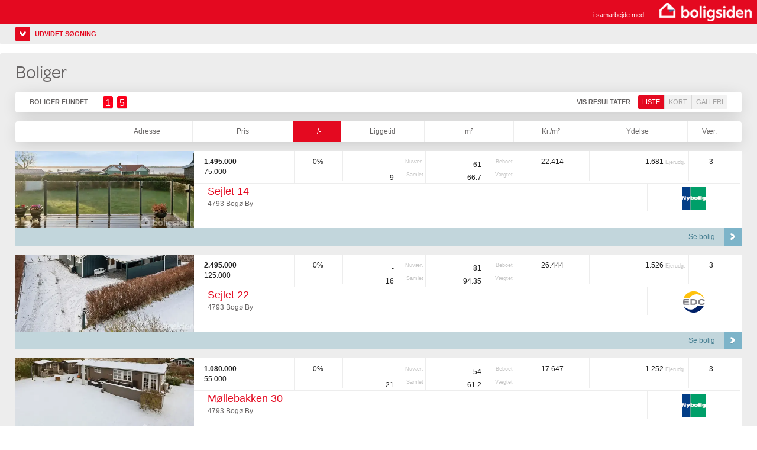

--- FILE ---
content_type: text/html; charset=UTF-8
request_url: https://affiliate.boligsiden.dk/?affkey=dhfWEdj53&sort=priceChange&sortdir=desc
body_size: 5767
content:
<!doctype html>
<html class="">
    <head>
        <meta charset="utf-8">
        <meta http-equiv="X-UA-Compatible" content="IE=edge,chrome=1">
        <title>bogoenu | Boligsiden.dk</title>
        <meta name="description" content="">
        <meta name="viewport" content="width=device-width">
        <link rel="canonical" href="https://www.boligsiden.dk/postnummer/4793/tilsalg">
        <link rel="stylesheet" href="/css/jquery-ui.min.css">
        <link rel="stylesheet" href="/css/main.css?v20">
		<script>
		var affkey = "dhfWEdj53";
		var breakIframe = 0;
		var resizeIframe = 1;
		var closeSearchPhrase = "Luk udvidet søgning";
		var openSearchPhrase = "Udvidet søgning";
		var lang = "da_DK";
		</script>
		</head>
    <body>
		<div id="bs-partner">
			 
            <header>
				<div class="logo"></div>
				<div class="branding">i samarbejde med</div>
			</header>
                    
                <div class="search filters-only">
    <p><a href="#" id="toggle-filters" data-state="closed" class="expand"><span></span> Udvidet søgning</a></p>
    <form method="get" target="_self" action="/?affkey=dhfWEdj53&amp;sort=priceChange&amp;sortdir=desc">
        <input type="hidden" name="advanced" id="advanced-search" value="0" />
        <input type="hidden" name="affkey" value="dhfWEdj53" />
        <input type="hidden" name="view" value="list" />
        <div class="expanded">
            <div class="col">
                <div class="checkboxes">
                    <label>Boligtyper</label>
                    <div>
                                                <input type="checkbox" name="itemtypes[]" 
                            value="FreeholdFlat" 
                            /> 
                            Ejerlejlighed<br />
                                                <input type="checkbox" name="itemtypes[]" 
                            value="PartiallyOwned" 
                            /> 
                            Andelsbolig<br />
                                                <input type="checkbox" name="itemtypes[]" 
                            value="TerraceHouse" 
                            /> 
                            Rækkehus<br />
                                                <input type="checkbox" name="itemtypes[]" 
                            value="House" 
                            /> 
                            Villa<br />
                                                <input type="checkbox" name="itemtypes[]" 
                            value="FullYearPlot" 
                            /> 
                            Helårsgrund<br />
                                                <input type="checkbox" name="itemtypes[]" 
                            value="HolidayPlot" 
                            /> 
                            Fritidsgrund<br />
                                                <input type="checkbox" name="itemtypes[]" 
                            value="HolidayHouse" 
                            /> 
                            Fritidsbolig<br />
                                                <input type="checkbox" name="itemtypes[]" 
                            value="CountryHouse" 
                            /> 
                            Landejendom<br />
                                                <input type="checkbox" name="itemtypes[]" 
                            value="ApartmentHouse" 
                            /> 
                            Villalejlighed<br />
                        	
                    </div>
                </div>
                <div class="clearfix"></div>
                <div class="text minmax">
                    <label>Pris</label>
                    <input type="text" name="minprice" placeholder="Min." class="only-numbers" value=""/>
                    <input type="text" name="maxprice" placeholder="Max." class="only-numbers" value="" />
                </div>
                <div class="text minmax">
                    <label>Boligareal m&sup2;</label>
                    <input type="text" name="minarea" placeholder="Min." class="only-numbers" value=""/>
                    <input type="text" name="maxarea" placeholder="Max." class="only-numbers" value="" />
                </div>
                <div class="text minmax">
                    <label>Antal værelser</label>
                    <input type="text" name="minrooms" placeholder="Min." class="only-numbers" value="" />
                    <input type="text" name="maxrooms" placeholder="Max." class="only-numbers" value="" />
                </div>
            </div>
            <div class="col">
                <div class="text minmax">
                    <label>Plan</label>
                    <input type="text" name="minfloor" placeholder="Min." class="only-numbers" value="" />
                    <input type="text" name="maxfloor" placeholder="Max." class="only-numbers" value="" />
                </div>
                <div class="text minmax">
                    <label>Liggetid</label>
                    <input type="text" name="minsalesperiod" placeholder="Min." class="only-numbers" value="" />
                    <input type="text" name="maxsalesperiod" placeholder="Max." class="only-numbers" value="" />
                </div>
                <div class="text minmax">
                    <label>Byggeår</label>
                    <input type="text" name="minyear" placeholder="Min." class="only-numbers dont-format" value="" />
                    <input type="text" name="maxyear" placeholder="Max." class="only-numbers dont-format" value="" />
                </div>
                <div class="text minmax">
                    <label>Grundareal m&sup2;</label>
                    <input type="text" name="minparcel" placeholder="Min." class="only-numbers" value="" />
                    <input type="text" name="maxparcel" placeholder="Max." class="only-numbers" value="" />
                </div>
                <div class="text minmax">
                    <label>Mdl. udgift</label>
                    <input type="text" name="minexpense" placeholder="Min." class="only-numbers" value="" />
                    <input type="text" name="maxexpense" placeholder="Max." class="only-numbers" value="" />
                </div>
                <div class="minmax">
                    <label>Energimærke</label>
                    <div class="select nice">
                        <span>Alle</span>
                        <div>&nbsp;</div>
                        <select name="energymarking">
                            <option value="0">Alle</option>
                                                        <option value="1" >Min. A</option>
                                                        <option value="2" >Min. B</option>
                                                        <option value="3" >Min. C</option>
                                                        <option value="4" >Min. D</option>
                                                        <option value="5" >Min. E</option>
                                                        <option value="6" >Min. F</option>
                                                        <option value="7" >Min. G</option>
                                                    </select>
                    </div>
                </div>
            </div>
            <div class="clearfix">&nbsp;</div>
            <div class="submit">
                <input type="submit" class="button" value="Filtrer emner" />
            </div>
        </div>

    </form>
    <div class="clearfix"></div>
</div>

<div id="result-list" class="result-list">
    <div class="inner-content">
        <h1>Boliger</h1>
        <div class="result-nav-bar">
            <div class="no-of-results">
                Boliger fundet
            </div>
            <div class="number invert">
             
                <span>1</span>
             
                <span>5</span>
                        </div>
            <div class="view-selector">
            Vis resultater
            <a target="_self" href="/?affkey=dhfWEdj53&amp;sort=priceChange&amp;sortdir=desc&amp;page=1&amp;view=list&amp;property=#result-list" class="first selected">Liste</a><a target="_self" href="/?affkey=dhfWEdj53&sort=priceChange&sortdir=desc&page=1&view=map&property=#result-map">Kort</a><a target="_self" href="/?affkey=dhfWEdj53&amp;sort=priceChange&amp;sortdir=desc&amp;page=1&amp;view=gallery&amp;property=#result-gallery" class="last">Galleri</a>
                </div>
            </div>
            <div class="clearfix"></div>
            <div id="result-list-caption" class="caption-bar">
                <div class="newest">&nbsp;</div>
                <div class="address"><a target="_self" href="/?affkey=dhfWEdj53&amp;sort=address&amp;sortdir=asc#result-list-caption">Adresse</a></div>
                <div class="price"><a target="_self" href="/?affkey=dhfWEdj53&amp;sort=price&amp;sortdir=asc#result-list-caption">Pris</a></div>
                <div class="pricedev selected"><a target="_self" href="/?affkey=dhfWEdj53&amp;sort=priceChange&amp;sortdir=asc#result-list-caption">+/-</a></div>
                <div class="period"><a target="_self" href="/?affkey=dhfWEdj53&amp;sort=timeOnMarket&amp;sortdir=asc#result-list-caption">Liggetid</a></div>
                <div class="sqm "><a target="_self" href="/?affkey=dhfWEdj53&amp;sort=livingArea&amp;sortdir=asc#result-list-caption">m&sup2;</a></div>
                <div class="pricesqm"><a target="_self" href="/?affkey=dhfWEdj53&amp;sort=perAreaPrice&amp;sortdir=asc#result-list-caption">Kr./m&sup2;</a></div>
                <div class="payment"><a target="_self" href="/?affkey=dhfWEdj53&amp;sort=monthlyExpense&amp;sortdir=asc#result-list-caption">Ydelse</a></div>
                <div class="rooms"><a target="_self'" href="/?affkey=dhfWEdj53&amp;sort=numRooms&amp;sortdir=asc#result-list-caption">Vær.</a></div>
            </div>
            <div class="clearfix"></div>

    <div class="item-list">
    <div class="item-image">
        <a href="https://www.boligsiden.dk/adresse/sejlet-14-4793-bogoe-by-03901420__14_______/?udbud=e1ca1343-6154-4549-999e-8b8903b0bdea&is=affiliate&utm_medium=partnerskab&utm_source=bogoenu&utm_campaign=boligsiden" target="_blank"><img src="https://images.boligsiden.dk/images/case/e1ca1343-6154-4549-999e-8b8903b0bdea/600x400/1a3b876a-c6e9-4572-b12a-eb6f7c3062aa.webp"  style="height:130px;object-fit:cover;object-position:bottom right"/></a>
    
    </div>
    <div class="item-price">
        <div>
            <strong>1.495.000</strong><br />
                        75.000
                    </div>
    </div>
    <div class="item-pricedev">
        <div>
            0%
        </div>
    </div>
    <div class="item-period">
        <div>
            - <span>Nuvær.</span><br />
            9 <span>Samlet</span>
        </div>
    </div>
    <div class="item-sqm">
        <div>
            61 <span>Beboet</span><br />
        
         
            66.7 <span>Vægtet</span>
                    </div>
    </div>
    <div class="item-pricesqm">
        <div>
            22.414
        </div>
    </div>
    <div class="item-payment">
        <div>
                    1.681 <span>Ejerudg.</span>
                
        </div>
    </div>
    <div class="item-rooms">
        <div>
            3
        </div>
    </div>
       
    
    <div class="item-content">
        <div>
            <div class="item-energymark "></div>
            <div class="item-itemtype"></div>
            <h2> 
                <a href="https://www.boligsiden.dk/adresse/sejlet-14-4793-bogoe-by-03901420__14_______/?udbud=e1ca1343-6154-4549-999e-8b8903b0bdea&is=affiliate&utm_medium=partnerskab&utm_source=bogoenu&utm_campaign=boligsiden" target="_blank">Sejlet 14  </a>
            </h2>
            <p>4793 Bogø By</p>
        </div>
    </div>					
    <div class="item-agent">
        <a target="_blank" rel="nofollow, noindex" href="https://www.boligsiden.dk/viderestilling/e1ca1343-6154-4549-999e-8b8903b0bdea/?is=affiliate"><img src="https://images.boligsiden.dk/images/realtor_branch/01f208c5-b7b2-46df-a71f-a32e87558966/60x40/e2cd30fa-27e8-49ca-a31c-22205570bcdb.gif" /></a>
    </div>					

    <div class="clearfix"></div>
    <div class="item-footer">
        <span></span>
        <a href="https://www.boligsiden.dk/adresse/sejlet-14-4793-bogoe-by-03901420__14_______/?udbud=e1ca1343-6154-4549-999e-8b8903b0bdea&is=affiliate&utm_medium=partnerskab&utm_source=bogoenu&utm_campaign=boligsiden" target="_blank");">Se bolig</a>
    </div>
</div>

    <div class="item-list">
    <div class="item-image">
        <a href="https://www.boligsiden.dk/adresse/sejlet-22-4793-bogoe-by-03901420__22_______/?udbud=d4672f18-9cf8-45af-b758-5a4553f3c491&is=affiliate&utm_medium=partnerskab&utm_source=bogoenu&utm_campaign=boligsiden" target="_blank"><img src="https://images.boligsiden.dk/images/case/d4672f18-9cf8-45af-b758-5a4553f3c491/600x400/d5d66d30-4832-4c93-a491-8f0056e31630.webp"  style="height:130px;object-fit:cover;object-position:bottom right"/></a>
    
    </div>
    <div class="item-price">
        <div>
            <strong>2.495.000</strong><br />
                        125.000
                    </div>
    </div>
    <div class="item-pricedev">
        <div>
            0%
        </div>
    </div>
    <div class="item-period">
        <div>
            - <span>Nuvær.</span><br />
            16 <span>Samlet</span>
        </div>
    </div>
    <div class="item-sqm">
        <div>
            81 <span>Beboet</span><br />
        
         
            94.35 <span>Vægtet</span>
                    </div>
    </div>
    <div class="item-pricesqm">
        <div>
            26.444
        </div>
    </div>
    <div class="item-payment">
        <div>
                    1.526 <span>Ejerudg.</span>
                
        </div>
    </div>
    <div class="item-rooms">
        <div>
            3
        </div>
    </div>
       
    
    <div class="item-content">
        <div>
            <div class="item-energymark "></div>
            <div class="item-itemtype"></div>
            <h2> 
                <a href="https://www.boligsiden.dk/adresse/sejlet-22-4793-bogoe-by-03901420__22_______/?udbud=d4672f18-9cf8-45af-b758-5a4553f3c491&is=affiliate&utm_medium=partnerskab&utm_source=bogoenu&utm_campaign=boligsiden" target="_blank">Sejlet 22  </a>
            </h2>
            <p>4793 Bogø By</p>
        </div>
    </div>					
    <div class="item-agent">
        <a target="_blank" rel="nofollow, noindex" href="https://www.boligsiden.dk/viderestilling/d4672f18-9cf8-45af-b758-5a4553f3c491/?is=affiliate"><img src="https://images.boligsiden.dk/images/realtor_branch/e41ed743-f5a5-44ed-9d42-073e35132534/60x40/8096bed9-4bca-4a4f-b46c-323f7748627b.gif" /></a>
    </div>					

    <div class="clearfix"></div>
    <div class="item-footer">
        <span></span>
        <a href="https://www.boligsiden.dk/adresse/sejlet-22-4793-bogoe-by-03901420__22_______/?udbud=d4672f18-9cf8-45af-b758-5a4553f3c491&is=affiliate&utm_medium=partnerskab&utm_source=bogoenu&utm_campaign=boligsiden" target="_blank");">Se bolig</a>
    </div>
</div>

    <div class="item-list">
    <div class="item-image">
        <a href="https://www.boligsiden.dk/adresse/moellebakken-30-4793-bogoe-by-03901069__30_______/?udbud=e31f5064-3ab1-4732-bfde-5292f3e5af95&is=affiliate&utm_medium=partnerskab&utm_source=bogoenu&utm_campaign=boligsiden" target="_blank"><img src="https://images.boligsiden.dk/images/case/e31f5064-3ab1-4732-bfde-5292f3e5af95/600x400/26311de7-fc59-4601-b6d1-678658bee20d.webp"  style="height:130px;object-fit:cover;object-position:bottom right"/></a>
    
    </div>
    <div class="item-price">
        <div>
            <strong>1.080.000</strong><br />
                        55.000
                    </div>
    </div>
    <div class="item-pricedev">
        <div>
            0%
        </div>
    </div>
    <div class="item-period">
        <div>
            - <span>Nuvær.</span><br />
            21 <span>Samlet</span>
        </div>
    </div>
    <div class="item-sqm">
        <div>
            54 <span>Beboet</span><br />
        
         
            61.2 <span>Vægtet</span>
                    </div>
    </div>
    <div class="item-pricesqm">
        <div>
            17.647
        </div>
    </div>
    <div class="item-payment">
        <div>
                    1.252 <span>Ejerudg.</span>
                
        </div>
    </div>
    <div class="item-rooms">
        <div>
            3
        </div>
    </div>
       
    
    <div class="item-content">
        <div>
            <div class="item-energymark "></div>
            <div class="item-itemtype"></div>
            <h2> 
                <a href="https://www.boligsiden.dk/adresse/moellebakken-30-4793-bogoe-by-03901069__30_______/?udbud=e31f5064-3ab1-4732-bfde-5292f3e5af95&is=affiliate&utm_medium=partnerskab&utm_source=bogoenu&utm_campaign=boligsiden" target="_blank">Møllebakken 30  </a>
            </h2>
            <p>4793 Bogø By</p>
        </div>
    </div>					
    <div class="item-agent">
        <a target="_blank" rel="nofollow, noindex" href="https://www.boligsiden.dk/viderestilling/e31f5064-3ab1-4732-bfde-5292f3e5af95/?is=affiliate"><img src="https://images.boligsiden.dk/images/realtor_branch/01f208c5-b7b2-46df-a71f-a32e87558966/60x40/e2cd30fa-27e8-49ca-a31c-22205570bcdb.gif" /></a>
    </div>					

    <div class="clearfix"></div>
    <div class="item-footer">
        <span></span>
        <a href="https://www.boligsiden.dk/adresse/moellebakken-30-4793-bogoe-by-03901069__30_______/?udbud=e31f5064-3ab1-4732-bfde-5292f3e5af95&is=affiliate&utm_medium=partnerskab&utm_source=bogoenu&utm_campaign=boligsiden" target="_blank");">Se bolig</a>
    </div>
</div>

    <div class="item-list">
    <div class="item-image">
        <a href="https://www.boligsiden.dk/adresse/bogoe-hovedgade-73-4793-bogoe-by-03900149__73_______/?udbud=9db31b8f-7bea-4995-9d09-16544fd27bd4&is=affiliate&utm_medium=partnerskab&utm_source=bogoenu&utm_campaign=boligsiden" target="_blank"><img src="https://images.boligsiden.dk/images/case/9db31b8f-7bea-4995-9d09-16544fd27bd4/600x400/0f96e74a-8eb2-4040-8a60-94a8481f4c13.webp"  style="height:130px;object-fit:cover;object-position:bottom right"/></a>
    
    </div>
    <div class="item-price">
        <div>
            <strong>125.000</strong><br />
                        25.000
                    </div>
    </div>
    <div class="item-pricedev">
        <div>
            0%
        </div>
    </div>
    <div class="item-period">
        <div>
            - <span>Nuvær.</span><br />
            43 <span>Samlet</span>
        </div>
    </div>
    <div class="item-sqm">
        <div>
     
        929 <span>Grund</span><br />	
            </div>
    </div>
    <div class="item-pricesqm">
        <div>
            135
        </div>
    </div>
    <div class="item-payment">
        <div>
                    336 <span>Ejerudg.</span>
                
        </div>
    </div>
    <div class="item-rooms">
        <div>
            5
        </div>
    </div>
       
    
    <div class="item-content">
        <div>
            <div class="item-energymark "></div>
            <div class="item-itemtype"></div>
            <h2> 
                <a href="https://www.boligsiden.dk/adresse/bogoe-hovedgade-73-4793-bogoe-by-03900149__73_______/?udbud=9db31b8f-7bea-4995-9d09-16544fd27bd4&is=affiliate&utm_medium=partnerskab&utm_source=bogoenu&utm_campaign=boligsiden" target="_blank">Bogø Hovedgade 73  </a>
            </h2>
            <p>4793 Bogø By</p>
        </div>
    </div>					
    <div class="item-agent">
        <a target="_blank" rel="nofollow, noindex" href="https://www.boligsiden.dk/viderestilling/9db31b8f-7bea-4995-9d09-16544fd27bd4/?is=affiliate"><img src="https://images.boligsiden.dk/images/realtor_branch/52B57DE8-2F49-41CD-B69F-EB7C163A0B69/60x40/ff38a91f-5c45-4a28-a72e-eb572bf2faf3.gif" /></a>
    </div>					

    <div class="clearfix"></div>
    <div class="item-footer">
        <span></span>
        <a href="https://www.boligsiden.dk/adresse/bogoe-hovedgade-73-4793-bogoe-by-03900149__73_______/?udbud=9db31b8f-7bea-4995-9d09-16544fd27bd4&is=affiliate&utm_medium=partnerskab&utm_source=bogoenu&utm_campaign=boligsiden" target="_blank");">Se bolig</a>
    </div>
</div>

    <div class="item-list">
    <div class="item-image">
        <a href="https://www.boligsiden.dk/adresse/vindrosen-37-4793-bogoe-by-03901960__37_______/?udbud=1b56ab30-2fc6-42ed-9deb-96abee1029d6&is=affiliate&utm_medium=partnerskab&utm_source=bogoenu&utm_campaign=boligsiden" target="_blank"><img src="https://images.boligsiden.dk/images/case/1b56ab30-2fc6-42ed-9deb-96abee1029d6/600x400/0d26f267-c068-41f8-9577-fa0937a191f2.webp"  style="height:130px;object-fit:cover;object-position:bottom right"/></a>
    
    </div>
    <div class="item-price">
        <div>
            <strong>875.000</strong><br />
                        45.000
                    </div>
    </div>
    <div class="item-pricedev">
        <div>
            0%
        </div>
    </div>
    <div class="item-period">
        <div>
            - <span>Nuvær.</span><br />
            55 <span>Samlet</span>
        </div>
    </div>
    <div class="item-sqm">
        <div>
            42 <span>Beboet</span><br />
        
         
            43.5 <span>Vægtet</span>
                    </div>
    </div>
    <div class="item-pricesqm">
        <div>
            20.115
        </div>
    </div>
    <div class="item-payment">
        <div>
                    1.037 <span>Ejerudg.</span>
                
        </div>
    </div>
    <div class="item-rooms">
        <div>
            3
        </div>
    </div>
       
    
    <div class="item-content">
        <div>
            <div class="item-energymark "></div>
            <div class="item-itemtype"></div>
            <h2> 
                <a href="https://www.boligsiden.dk/adresse/vindrosen-37-4793-bogoe-by-03901960__37_______/?udbud=1b56ab30-2fc6-42ed-9deb-96abee1029d6&is=affiliate&utm_medium=partnerskab&utm_source=bogoenu&utm_campaign=boligsiden" target="_blank">Vindrosen 37  </a>
            </h2>
            <p>4793 Bogø By</p>
        </div>
    </div>					
    <div class="item-agent">
        <a target="_blank" rel="nofollow, noindex" href="https://www.boligsiden.dk/viderestilling/1b56ab30-2fc6-42ed-9deb-96abee1029d6/?is=affiliate"><img src="https://images.boligsiden.dk/images/realtor_branch/e4431355-6722-440b-ab75-52067eacef26/60x40/390fe9bb-dff9-4e9a-96f1-03115829b86a.gif" /></a>
    </div>					

    <div class="clearfix"></div>
    <div class="item-footer">
        <span></span>
        <a href="https://www.boligsiden.dk/adresse/vindrosen-37-4793-bogoe-by-03901960__37_______/?udbud=1b56ab30-2fc6-42ed-9deb-96abee1029d6&is=affiliate&utm_medium=partnerskab&utm_source=bogoenu&utm_campaign=boligsiden" target="_blank");">Se bolig</a>
    </div>
</div>

    <div class="item-list">
    <div class="item-image">
        <a href="https://www.boligsiden.dk/adresse/soevangsvej-36-4793-bogoe-by-03901718__36_______/?udbud=b385dfee-742e-4c81-ad07-7a1acb49b6ca&is=affiliate&utm_medium=partnerskab&utm_source=bogoenu&utm_campaign=boligsiden" target="_blank"><img src="https://images.boligsiden.dk/images/case/b385dfee-742e-4c81-ad07-7a1acb49b6ca/600x400/d544b5e3-0eed-4cac-b14f-a59dc3a8dbeb.webp"  style="height:130px;object-fit:cover;object-position:bottom right"/></a>
    
    </div>
    <div class="item-price">
        <div>
            <strong>4.595.000</strong><br />
                        230.000
                    </div>
    </div>
    <div class="item-pricedev">
        <div>
            0%
        </div>
    </div>
    <div class="item-period">
        <div>
            - <span>Nuvær.</span><br />
            64 <span>Samlet</span>
        </div>
    </div>
    <div class="item-sqm">
        <div>
            135 <span>Beboet</span><br />
        
         
            63.5 <span>Vægtet</span>
                    </div>
    </div>
    <div class="item-pricesqm">
        <div>
            72.362
        </div>
    </div>
    <div class="item-payment">
        <div>
                    4.213 <span>Ejerudg.</span>
                
        </div>
    </div>
    <div class="item-rooms">
        <div>
            5
        </div>
    </div>
       
    
    <div class="item-content">
        <div>
            <div class="item-energymark "></div>
            <div class="item-itemtype"></div>
            <h2> 
                <a href="https://www.boligsiden.dk/adresse/soevangsvej-36-4793-bogoe-by-03901718__36_______/?udbud=b385dfee-742e-4c81-ad07-7a1acb49b6ca&is=affiliate&utm_medium=partnerskab&utm_source=bogoenu&utm_campaign=boligsiden" target="_blank">Søvangsvej 36  </a>
            </h2>
            <p>4793 Bogø By</p>
        </div>
    </div>					
    <div class="item-agent">
        <a target="_blank" rel="nofollow, noindex" href="https://www.boligsiden.dk/viderestilling/b385dfee-742e-4c81-ad07-7a1acb49b6ca/?is=affiliate"><img src="https://images.boligsiden.dk/images/realtor_branch/e4431355-6722-440b-ab75-52067eacef26/60x40/390fe9bb-dff9-4e9a-96f1-03115829b86a.gif" /></a>
    </div>					

    <div class="clearfix"></div>
    <div class="item-footer">
        <span></span>
        <a href="https://www.boligsiden.dk/adresse/soevangsvej-36-4793-bogoe-by-03901718__36_______/?udbud=b385dfee-742e-4c81-ad07-7a1acb49b6ca&is=affiliate&utm_medium=partnerskab&utm_source=bogoenu&utm_campaign=boligsiden" target="_blank");">Se bolig</a>
    </div>
</div>

    <div class="item-list">
    <div class="item-image">
        <a href="https://www.boligsiden.dk/adresse/moellebakken-54-4793-bogoe-by-03901069__54_______/?udbud=a00ccee3-ded0-4d1c-9323-e239d6fc8b83&is=affiliate&utm_medium=partnerskab&utm_source=bogoenu&utm_campaign=boligsiden" target="_blank"><img src="https://images.boligsiden.dk/images/case/a00ccee3-ded0-4d1c-9323-e239d6fc8b83/600x400/0b56709e-be62-4308-898c-cee49635d245.webp"  style="height:130px;object-fit:cover;object-position:bottom right"/></a>
    
    </div>
    <div class="item-price">
        <div>
            <strong>775.000</strong><br />
                        40.000
                    </div>
    </div>
    <div class="item-pricedev">
        <div>
            0%
        </div>
    </div>
    <div class="item-period">
        <div>
            - <span>Nuvær.</span><br />
            94 <span>Samlet</span>
        </div>
    </div>
    <div class="item-sqm">
        <div>
            67 <span>Beboet</span><br />
        
         
            73.75 <span>Vægtet</span>
                    </div>
    </div>
    <div class="item-pricesqm">
        <div>
            10.508
        </div>
    </div>
    <div class="item-payment">
        <div>
                    1.345 <span>Ejerudg.</span>
                
        </div>
    </div>
    <div class="item-rooms">
        <div>
            3
        </div>
    </div>
       
    
    <div class="item-content">
        <div>
            <div class="item-energymark "></div>
            <div class="item-itemtype"></div>
            <h2> 
                <a href="https://www.boligsiden.dk/adresse/moellebakken-54-4793-bogoe-by-03901069__54_______/?udbud=a00ccee3-ded0-4d1c-9323-e239d6fc8b83&is=affiliate&utm_medium=partnerskab&utm_source=bogoenu&utm_campaign=boligsiden" target="_blank">Møllebakken 54  </a>
            </h2>
            <p>4793 Bogø By</p>
        </div>
    </div>					
    <div class="item-agent">
        <a target="_blank" rel="nofollow, noindex" href="https://www.boligsiden.dk/viderestilling/a00ccee3-ded0-4d1c-9323-e239d6fc8b83/?is=affiliate"><img src="https://images.boligsiden.dk/images/realtor_branch/e41ed743-f5a5-44ed-9d42-073e35132534/60x40/8096bed9-4bca-4a4f-b46c-323f7748627b.gif" /></a>
    </div>					

    <div class="clearfix"></div>
    <div class="item-footer">
        <span></span>
        <a href="https://www.boligsiden.dk/adresse/moellebakken-54-4793-bogoe-by-03901069__54_______/?udbud=a00ccee3-ded0-4d1c-9323-e239d6fc8b83&is=affiliate&utm_medium=partnerskab&utm_source=bogoenu&utm_campaign=boligsiden" target="_blank");">Se bolig</a>
    </div>
</div>

    <div class="item-list">
    <div class="item-image">
        <a href="https://www.boligsiden.dk/adresse/aalborgvej-10-4793-bogoe-by-03902058__10_______/?udbud=ed2e4ad7-3184-40e0-bb4b-96d1519a64b7&is=affiliate&utm_medium=partnerskab&utm_source=bogoenu&utm_campaign=boligsiden" target="_blank"><img src="https://images.boligsiden.dk/images/case/ed2e4ad7-3184-40e0-bb4b-96d1519a64b7/600x400/d5bd5580-fcfd-4386-9676-19494f257246.webp"  style="height:130px;object-fit:cover;object-position:bottom right"/></a>
    
    </div>
    <div class="item-price">
        <div>
            <strong>2.150.000</strong><br />
                        110.000
                    </div>
    </div>
    <div class="item-pricedev">
        <div>
            0%
        </div>
    </div>
    <div class="item-period">
        <div>
            - <span>Nuvær.</span><br />
            151 <span>Samlet</span>
        </div>
    </div>
    <div class="item-sqm">
        <div>
            136 <span>Beboet</span><br />
        
         
            130.3 <span>Vægtet</span>
                    </div>
    </div>
    <div class="item-pricesqm">
        <div>
            16.500
        </div>
    </div>
    <div class="item-payment">
        <div>
                    1.132 <span>Ejerudg.</span>
                
        </div>
    </div>
    <div class="item-rooms">
        <div>
            5
        </div>
    </div>
       
    
    <div class="item-content">
        <div>
            <div class="item-energymark b"></div>
            <div class="item-itemtype"></div>
            <h2> 
                <a href="https://www.boligsiden.dk/adresse/aalborgvej-10-4793-bogoe-by-03902058__10_______/?udbud=ed2e4ad7-3184-40e0-bb4b-96d1519a64b7&is=affiliate&utm_medium=partnerskab&utm_source=bogoenu&utm_campaign=boligsiden" target="_blank">Ålborgvej 10  </a>
            </h2>
            <p>4793 Bogø By</p>
        </div>
    </div>					
    <div class="item-agent">
        <a target="_blank" rel="nofollow, noindex" href="https://www.boligsiden.dk/viderestilling/ed2e4ad7-3184-40e0-bb4b-96d1519a64b7/?is=affiliate"><img src="https://images.boligsiden.dk/images/realtor_branch/db354a89-2275-4b90-ba40-2cd2f19aa7a2/60x40/e8eed36c-90b7-49ce-bf13-c7874d940cc9.webp" /></a>
    </div>					

    <div class="clearfix"></div>
    <div class="item-footer">
        <span></span>
        <a href="https://www.boligsiden.dk/adresse/aalborgvej-10-4793-bogoe-by-03902058__10_______/?udbud=ed2e4ad7-3184-40e0-bb4b-96d1519a64b7&is=affiliate&utm_medium=partnerskab&utm_source=bogoenu&utm_campaign=boligsiden" target="_blank");">Se bolig</a>
    </div>
</div>

    <div class="item-list">
    <div class="item-image">
        <a href="https://www.boligsiden.dk/adresse/moellebakken-48-4793-bogoe-by-03901069__48_______/?udbud=fb10e02c-c83c-4508-be65-5c38a4dd1ecb&is=affiliate&utm_medium=partnerskab&utm_source=bogoenu&utm_campaign=boligsiden" target="_blank"><img src="https://images.boligsiden.dk/images/case/fb10e02c-c83c-4508-be65-5c38a4dd1ecb/600x400/efd55b7b-bba4-4e04-83f2-607369e1bad5.webp"  style="height:130px;object-fit:cover;object-position:bottom right"/></a>
    
    </div>
    <div class="item-price">
        <div>
            <strong>1.295.000</strong><br />
                        65.000
                    </div>
    </div>
    <div class="item-pricedev">
        <div>
            0%
        </div>
    </div>
    <div class="item-period">
        <div>
            - <span>Nuvær.</span><br />
            153 <span>Samlet</span>
        </div>
    </div>
    <div class="item-sqm">
        <div>
            91 <span>Beboet</span><br />
        
         
            100 <span>Vægtet</span>
                    </div>
    </div>
    <div class="item-pricesqm">
        <div>
            12.950
        </div>
    </div>
    <div class="item-payment">
        <div>
                    1.430 <span>Ejerudg.</span>
                
        </div>
    </div>
    <div class="item-rooms">
        <div>
            3
        </div>
    </div>
       
    
    <div class="item-content">
        <div>
            <div class="item-energymark "></div>
            <div class="item-itemtype"></div>
            <h2> 
                <a href="https://www.boligsiden.dk/adresse/moellebakken-48-4793-bogoe-by-03901069__48_______/?udbud=fb10e02c-c83c-4508-be65-5c38a4dd1ecb&is=affiliate&utm_medium=partnerskab&utm_source=bogoenu&utm_campaign=boligsiden" target="_blank">Møllebakken 48  </a>
            </h2>
            <p>4793 Bogø By</p>
        </div>
    </div>					
    <div class="item-agent">
        <a target="_blank" rel="nofollow, noindex" href="https://www.boligsiden.dk/viderestilling/fb10e02c-c83c-4508-be65-5c38a4dd1ecb/?is=affiliate"><img src="https://images.boligsiden.dk/images/realtor_branch/01f208c5-b7b2-46df-a71f-a32e87558966/60x40/e2cd30fa-27e8-49ca-a31c-22205570bcdb.gif" /></a>
    </div>					

    <div class="clearfix"></div>
    <div class="item-footer">
        <span></span>
        <a href="https://www.boligsiden.dk/adresse/moellebakken-48-4793-bogoe-by-03901069__48_______/?udbud=fb10e02c-c83c-4508-be65-5c38a4dd1ecb&is=affiliate&utm_medium=partnerskab&utm_source=bogoenu&utm_campaign=boligsiden" target="_blank");">Se bolig</a>
    </div>
</div>

    <div class="item-list">
    <div class="item-image">
        <a href="https://www.boligsiden.dk/adresse/smedestraede-14-4793-bogoe-by-03901509__14_______/?udbud=e00f0ae4-c5d4-4077-9a88-7ea1811a2a17&is=affiliate&utm_medium=partnerskab&utm_source=bogoenu&utm_campaign=boligsiden" target="_blank"><img src="https://images.boligsiden.dk/images/case/e00f0ae4-c5d4-4077-9a88-7ea1811a2a17/600x400/4a41b2a2-e916-4f9e-a1e6-4f570cc6f468.webp"  style="height:130px;object-fit:cover;object-position:bottom right"/></a>
    
    </div>
    <div class="item-price">
        <div>
            <strong>1.195.000</strong><br />
                        60.000
                    </div>
    </div>
    <div class="item-pricedev">
        <div>
            0%
        </div>
    </div>
    <div class="item-period">
        <div>
            - <span>Nuvær.</span><br />
            155 <span>Samlet</span>
        </div>
    </div>
    <div class="item-sqm">
        <div>
            72 <span>Beboet</span><br />
        
         
            78.75 <span>Vægtet</span>
                    </div>
    </div>
    <div class="item-pricesqm">
        <div>
            15.175
        </div>
    </div>
    <div class="item-payment">
        <div>
                    996 <span>Ejerudg.</span>
                
        </div>
    </div>
    <div class="item-rooms">
        <div>
            4
        </div>
    </div>
       
    
    <div class="item-content">
        <div>
            <div class="item-energymark d"></div>
            <div class="item-itemtype"></div>
            <h2> 
                <a href="https://www.boligsiden.dk/adresse/smedestraede-14-4793-bogoe-by-03901509__14_______/?udbud=e00f0ae4-c5d4-4077-9a88-7ea1811a2a17&is=affiliate&utm_medium=partnerskab&utm_source=bogoenu&utm_campaign=boligsiden" target="_blank">Smedestræde 14  </a>
            </h2>
            <p>4793 Bogø By</p>
        </div>
    </div>					
    <div class="item-agent">
        <a target="_blank" rel="nofollow, noindex" href="https://www.boligsiden.dk/viderestilling/e00f0ae4-c5d4-4077-9a88-7ea1811a2a17/?is=affiliate"><img src="https://images.boligsiden.dk/images/realtor_branch/e4431355-6722-440b-ab75-52067eacef26/60x40/390fe9bb-dff9-4e9a-96f1-03115829b86a.gif" /></a>
    </div>					

    <div class="clearfix"></div>
    <div class="item-footer">
        <span></span>
        <a href="https://www.boligsiden.dk/adresse/smedestraede-14-4793-bogoe-by-03901509__14_______/?udbud=e00f0ae4-c5d4-4077-9a88-7ea1811a2a17&is=affiliate&utm_medium=partnerskab&utm_source=bogoenu&utm_campaign=boligsiden" target="_blank");">Se bolig</a>
    </div>
</div>

    <div class="item-list">
    <div class="item-image">
        <a href="https://www.boligsiden.dk/adresse/taarnbakken-64-4793-bogoe-by-03901820__64_______/?udbud=073cf39d-678d-41fe-bfb7-7523271ed207&is=affiliate&utm_medium=partnerskab&utm_source=bogoenu&utm_campaign=boligsiden" target="_blank"><img src="https://images.boligsiden.dk/images/case/073cf39d-678d-41fe-bfb7-7523271ed207/600x400/d2496b36-a8c3-49f7-8373-324af220b9e8.webp"  style="height:130px;object-fit:cover;object-position:bottom right"/></a>
    
    </div>
    <div class="item-price">
        <div>
            <strong>365.000</strong><br />
                        25.000
                    </div>
    </div>
    <div class="item-pricedev">
        <div>
            0%
        </div>
    </div>
    <div class="item-period">
        <div>
            - <span>Nuvær.</span><br />
            165 <span>Samlet</span>
        </div>
    </div>
    <div class="item-sqm">
        <div>
     
        801 <span>Grund</span><br />	
            </div>
    </div>
    <div class="item-pricesqm">
        <div>
            456
        </div>
    </div>
    <div class="item-payment">
        <div>
                    880 <span>Ejerudg.</span>
                
        </div>
    </div>
    <div class="item-rooms">
        <div>
            3
        </div>
    </div>
       
    
    <div class="item-content">
        <div>
            <div class="item-energymark "></div>
            <div class="item-itemtype"></div>
            <h2> 
                <a href="https://www.boligsiden.dk/adresse/taarnbakken-64-4793-bogoe-by-03901820__64_______/?udbud=073cf39d-678d-41fe-bfb7-7523271ed207&is=affiliate&utm_medium=partnerskab&utm_source=bogoenu&utm_campaign=boligsiden" target="_blank">Tårnbakken 64  </a>
            </h2>
            <p>4793 Bogø By</p>
        </div>
    </div>					
    <div class="item-agent">
        <a target="_blank" rel="nofollow, noindex" href="https://www.boligsiden.dk/viderestilling/073cf39d-678d-41fe-bfb7-7523271ed207/?is=affiliate"><img src="https://images.boligsiden.dk/images/realtor_branch/01f208c5-b7b2-46df-a71f-a32e87558966/60x40/e2cd30fa-27e8-49ca-a31c-22205570bcdb.gif" /></a>
    </div>					

    <div class="clearfix"></div>
    <div class="item-footer">
        <span></span>
        <a href="https://www.boligsiden.dk/adresse/taarnbakken-64-4793-bogoe-by-03901820__64_______/?udbud=073cf39d-678d-41fe-bfb7-7523271ed207&is=affiliate&utm_medium=partnerskab&utm_source=bogoenu&utm_campaign=boligsiden" target="_blank");">Se bolig</a>
    </div>
</div>

    <div class="item-list">
    <div class="item-image">
        <a href="https://www.boligsiden.dk/adresse/omgangen-4-4793-bogoe-by-03901184___4_______/?udbud=349de79b-932b-48c9-9a0e-3d054f7a89cc&is=affiliate&utm_medium=partnerskab&utm_source=bogoenu&utm_campaign=boligsiden" target="_blank"><img src="https://images.boligsiden.dk/images/case/349de79b-932b-48c9-9a0e-3d054f7a89cc/600x400/bd971c2c-0c65-4e42-8c27-d21eaa459d12.webp"  style="height:130px;object-fit:cover;object-position:bottom right"/></a>
    
    </div>
    <div class="item-price">
        <div>
            <strong>450.000</strong><br />
                        25.000
                    </div>
    </div>
    <div class="item-pricedev">
        <div>
            0%
        </div>
    </div>
    <div class="item-period">
        <div>
            - <span>Nuvær.</span><br />
            885 <span>Samlet</span>
        </div>
    </div>
    <div class="item-sqm">
        <div>
     
        1043 <span>Grund</span><br />	
            </div>
    </div>
    <div class="item-pricesqm">
        <div>
            431
        </div>
    </div>
    <div class="item-payment">
        <div>
                    476 <span>Ejerudg.</span>
                
        </div>
    </div>
    <div class="item-rooms">
        <div>
            -
        </div>
    </div>
       
    
    <div class="item-content">
        <div>
            <div class="item-energymark "></div>
            <div class="item-itemtype"></div>
            <h2> 
                <a href="https://www.boligsiden.dk/adresse/omgangen-4-4793-bogoe-by-03901184___4_______/?udbud=349de79b-932b-48c9-9a0e-3d054f7a89cc&is=affiliate&utm_medium=partnerskab&utm_source=bogoenu&utm_campaign=boligsiden" target="_blank">Omgangen 4  </a>
            </h2>
            <p>4793 Bogø By</p>
        </div>
    </div>					
    <div class="item-agent">
        <a target="_blank" rel="nofollow, noindex" href="https://www.boligsiden.dk/viderestilling/349de79b-932b-48c9-9a0e-3d054f7a89cc/?is=affiliate"><img src="https://images.boligsiden.dk/images/realtor_branch/e41ed743-f5a5-44ed-9d42-073e35132534/60x40/8096bed9-4bca-4a4f-b46c-323f7748627b.gif" /></a>
    </div>					

    <div class="clearfix"></div>
    <div class="item-footer">
        <span></span>
        <a href="https://www.boligsiden.dk/adresse/omgangen-4-4793-bogoe-by-03901184___4_______/?udbud=349de79b-932b-48c9-9a0e-3d054f7a89cc&is=affiliate&utm_medium=partnerskab&utm_source=bogoenu&utm_campaign=boligsiden" target="_blank");">Se bolig</a>
    </div>
</div>

    <div class="item-list">
    <div class="item-image">
        <a href="https://www.boligsiden.dk/adresse/omgangen-23-4793-bogoe-by-03901184__23_______/?udbud=162b8027-c3c3-4a07-91bb-2613a1206ca5&is=affiliate&utm_medium=partnerskab&utm_source=bogoenu&utm_campaign=boligsiden" target="_blank"><img src="https://images.boligsiden.dk/images/case/162b8027-c3c3-4a07-91bb-2613a1206ca5/600x400/e6db5186-bfe0-4095-99f7-b4bf263d7c0c.webp"  style="height:130px;object-fit:cover;object-position:bottom right"/></a>
    
    </div>
    <div class="item-price">
        <div>
            <strong>845.000</strong><br />
                        45.000
                    </div>
    </div>
    <div class="item-pricedev">
        <div>
            -15%
        </div>
    </div>
    <div class="item-period">
        <div>
            - <span>Nuvær.</span><br />
            420 <span>Samlet</span>
        </div>
    </div>
    <div class="item-sqm">
        <div>
            52 <span>Beboet</span><br />
        
         
            60.5 <span>Vægtet</span>
                    </div>
    </div>
    <div class="item-pricesqm">
        <div>
            13.967
        </div>
    </div>
    <div class="item-payment">
        <div>
                    1.203 <span>Ejerudg.</span>
                
        </div>
    </div>
    <div class="item-rooms">
        <div>
            2
        </div>
    </div>
       
    
    <div class="item-content">
        <div>
            <div class="item-energymark "></div>
            <div class="item-itemtype"></div>
            <h2> 
                <a href="https://www.boligsiden.dk/adresse/omgangen-23-4793-bogoe-by-03901184__23_______/?udbud=162b8027-c3c3-4a07-91bb-2613a1206ca5&is=affiliate&utm_medium=partnerskab&utm_source=bogoenu&utm_campaign=boligsiden" target="_blank">Omgangen 23  </a>
            </h2>
            <p>4793 Bogø By</p>
        </div>
    </div>					
    <div class="item-agent">
        <a target="_blank" rel="nofollow, noindex" href="https://www.boligsiden.dk/viderestilling/162b8027-c3c3-4a07-91bb-2613a1206ca5/?is=affiliate"><img src="https://images.boligsiden.dk/images/realtor_branch/e4431355-6722-440b-ab75-52067eacef26/60x40/390fe9bb-dff9-4e9a-96f1-03115829b86a.gif" /></a>
    </div>					

    <div class="clearfix"></div>
    <div class="item-footer">
        <span></span>
        <a href="https://www.boligsiden.dk/adresse/omgangen-23-4793-bogoe-by-03901184__23_______/?udbud=162b8027-c3c3-4a07-91bb-2613a1206ca5&is=affiliate&utm_medium=partnerskab&utm_source=bogoenu&utm_campaign=boligsiden" target="_blank");">Se bolig</a>
    </div>
</div>

    <div class="item-list">
    <div class="item-image">
        <a href="https://www.boligsiden.dk/adresse/oestkildevej-1-4793-bogoe-by-03902054___1_______/?udbud=53f44edf-2f03-45c8-9779-a0ae183c2eeb&is=affiliate&utm_medium=partnerskab&utm_source=bogoenu&utm_campaign=boligsiden" target="_blank"><img src="https://images.boligsiden.dk/images/case/53f44edf-2f03-45c8-9779-a0ae183c2eeb/600x400/a9500637-b3f7-4b68-9beb-fa316129ffbc.webp"  style="height:130px;object-fit:cover;object-position:bottom right"/></a>
    
    </div>
    <div class="item-price">
        <div>
            <strong>795.000</strong><br />
                        40.000
                    </div>
    </div>
    <div class="item-pricedev">
        <div>
            -15%
        </div>
    </div>
    <div class="item-period">
        <div>
            - <span>Nuvær.</span><br />
            314 <span>Samlet</span>
        </div>
    </div>
    <div class="item-sqm">
        <div>
            54 <span>Beboet</span><br />
        
         
            60.6 <span>Vægtet</span>
                    </div>
    </div>
    <div class="item-pricesqm">
        <div>
            13.119
        </div>
    </div>
    <div class="item-payment">
        <div>
                    1.326 <span>Ejerudg.</span>
                
        </div>
    </div>
    <div class="item-rooms">
        <div>
            3
        </div>
    </div>
       
    
    <div class="item-content">
        <div>
            <div class="item-energymark "></div>
            <div class="item-itemtype"></div>
            <h2> 
                <a href="https://www.boligsiden.dk/adresse/oestkildevej-1-4793-bogoe-by-03902054___1_______/?udbud=53f44edf-2f03-45c8-9779-a0ae183c2eeb&is=affiliate&utm_medium=partnerskab&utm_source=bogoenu&utm_campaign=boligsiden" target="_blank">Østkildevej 1  </a>
            </h2>
            <p>4793 Bogø By</p>
        </div>
    </div>					
    <div class="item-agent">
        <a target="_blank" rel="nofollow, noindex" href="https://www.boligsiden.dk/viderestilling/53f44edf-2f03-45c8-9779-a0ae183c2eeb/?is=affiliate"><img src="https://images.boligsiden.dk/images/realtor_branch/e41ed743-f5a5-44ed-9d42-073e35132534/60x40/8096bed9-4bca-4a4f-b46c-323f7748627b.gif" /></a>
    </div>					

    <div class="clearfix"></div>
    <div class="item-footer">
        <span></span>
        <a href="https://www.boligsiden.dk/adresse/oestkildevej-1-4793-bogoe-by-03902054___1_______/?udbud=53f44edf-2f03-45c8-9779-a0ae183c2eeb&is=affiliate&utm_medium=partnerskab&utm_source=bogoenu&utm_campaign=boligsiden" target="_blank");">Se bolig</a>
    </div>
</div>

    <div class="item-list">
    <div class="item-image">
        <a href="https://www.boligsiden.dk/adresse/vindrosen-14-4793-bogoe-by-03901960__14_______/?udbud=13f02bbd-b3ec-4e5b-9df6-ecb2e42cdb46&is=affiliate&utm_medium=partnerskab&utm_source=bogoenu&utm_campaign=boligsiden" target="_blank"><img src="https://images.boligsiden.dk/images/case/13f02bbd-b3ec-4e5b-9df6-ecb2e42cdb46/600x400/60ac0887-9dd6-4203-a9f0-8ca884ccfedf.webp"  style="height:130px;object-fit:cover;object-position:bottom right"/></a>
    
    </div>
    <div class="item-price">
        <div>
            <strong>695.000</strong><br />
                        35.000
                    </div>
    </div>
    <div class="item-pricedev">
        <div>
            -22%
        </div>
    </div>
    <div class="item-period">
        <div>
            - <span>Nuvær.</span><br />
            463 <span>Samlet</span>
        </div>
    </div>
    <div class="item-sqm">
        <div>
            55 <span>Beboet</span><br />
        
         
            56.8 <span>Vægtet</span>
                    </div>
    </div>
    <div class="item-pricesqm">
        <div>
            12.236
        </div>
    </div>
    <div class="item-payment">
        <div>
                    1.305 <span>Ejerudg.</span>
                
        </div>
    </div>
    <div class="item-rooms">
        <div>
            4
        </div>
    </div>
       
    
    <div class="item-content">
        <div>
            <div class="item-energymark "></div>
            <div class="item-itemtype"></div>
            <h2> 
                <a href="https://www.boligsiden.dk/adresse/vindrosen-14-4793-bogoe-by-03901960__14_______/?udbud=13f02bbd-b3ec-4e5b-9df6-ecb2e42cdb46&is=affiliate&utm_medium=partnerskab&utm_source=bogoenu&utm_campaign=boligsiden" target="_blank">Vindrosen 14  </a>
            </h2>
            <p>4793 Bogø By</p>
        </div>
    </div>					
    <div class="item-agent">
        <a target="_blank" rel="nofollow, noindex" href="https://www.boligsiden.dk/viderestilling/13f02bbd-b3ec-4e5b-9df6-ecb2e42cdb46/?is=affiliate"><img src="https://images.boligsiden.dk/images/realtor_branch/e41ed743-f5a5-44ed-9d42-073e35132534/60x40/8096bed9-4bca-4a4f-b46c-323f7748627b.gif" /></a>
    </div>					

    <div class="clearfix"></div>
    <div class="item-footer">
        <span></span>
        <a href="https://www.boligsiden.dk/adresse/vindrosen-14-4793-bogoe-by-03901960__14_______/?udbud=13f02bbd-b3ec-4e5b-9df6-ecb2e42cdb46&is=affiliate&utm_medium=partnerskab&utm_source=bogoenu&utm_campaign=boligsiden" target="_blank");">Se bolig</a>
    </div>
</div>

 
        <div class="clearfix"></div>
        <div class="result-pager-bar">
                <div class="link-top">
                    <a href="#top" class="button gray">Gå til top</a>
                </div>
                <div class="pager">
                 
                    <span>Resultater pr. side</span>
                    <div class="select nice">
                        <span>20</span>
                        <div>&nbsp;</div>
                        <select name="limit" class="reload">
                            <option value="/?affkey=dhfWEdj53&amp;sort=priceChange&amp;sortdir=desc&amp;limit=20&amp;page=1#result-list-caption" selected>20</option>
                            <option value="/?affkey=dhfWEdj53&amp;sort=priceChange&amp;sortdir=desc&amp;limit=50&amp;page=1#result-list-caption">50</option>
                            <option value="/?affkey=dhfWEdj53&amp;sort=priceChange&amp;sortdir=desc&amp;limit=100&amp;page=1#result-list-caption">100</option>
                        </select>
                    </div>
                    
                    <div class="pages">
                        <span class="left"><a target="_self" href="javascript:return false"></a></span>
                        <span class="current-page">Side 1 af 1</span>
                        <span class="right"><a target="_self" href="javascript:return false;"></a></span>
                    </div>

                </div>
            </div>
            <div class="clearfix"></div>
        </div>
    </div>

    <div class="clearfix"></div>

        </div>

        

        <script src="//ajax.googleapis.com/ajax/libs/jquery/1.9.1/jquery.min.js"></script>
        <script>window.jQuery || document.write('<script src="/js/vendor/jquery-1.9.1.min.js"><\/script>')</script>
        <script src="https://maps.googleapis.com/maps/api/js?key=AIzaSyAYDAy5QwnXOG9tcilPryD57lIuDY0ohIQ&language=da"></script>
		<script src="/js/plugins.js"></script>
        <script src="/js/jquery-ui.min.js"></script>
        <script src="/js/main.js?v6"></script>

        <!-- Google tag (gtag.js) -->
        <script async src="https://www.googletagmanager.com/gtag/js?id=G-P28RGSCPCX"></script>
        <script>
          window.dataLayer = window.dataLayer || [];
          function gtag(){dataLayer.push(arguments);}
          gtag('js', new Date());
          gtag('config', 'G-P28RGSCPCX');
        </script>

		<script>
		(function(i,s,o,g,r,a,m){i['GoogleAnalyticsObject']=r;i[r]=i[r]||function(){
		(i[r].q=i[r].q||[]).push(arguments)},i[r].l=1*new Date();a=s.createElement(o),
		m=s.getElementsByTagName(o)[0];a.async=1;a.src=g;m.parentNode.insertBefore(a,m)
		})(window,document,'script','//www.google-analytics.com/analytics.js','ga');

		ga('create', 'UA-3693702-21', 'boligsiden.dk');
        ga('set', 'dimension1', 'bogoenu');
		ga('send', 'pageview');
		</script>
    </body>
</html>


--- FILE ---
content_type: text/css
request_url: https://affiliate.boligsiden.dk/css/main.css?v20
body_size: 9109
content:
/*! normalize.css v1.1.1 | MIT License | git.io/normalize */article,aside,details,figcaption,figure,footer,header,hgroup,main,nav,section,summary{display:block}audio,canvas,video{display:inline-block;*display:inline;*zoom:1}audio:not([controls]){display:none;height:0}[hidden]{display:none}html{background:#fff;color:#000;font-size:100%;-webkit-text-size-adjust:100%;-ms-text-size-adjust:100%}html,button,input,select,textarea{font-family:sans-serif}body{margin:0}a:focus{outline:thin dotted}a:active,a:hover{outline:0}h1{font-size:2em;margin:0.67em 0}h2{font-size:1.5em;margin:0.83em 0}h3{font-size:1.17em;margin:1em 0}h4{font-size:1em;margin:1.33em 0}h5{font-size:0.83em;margin:1.67em 0}h6{font-size:0.67em;margin:2.33em 0}abbr[title]{border-bottom:1px dotted}b,strong{font-weight:bold}blockquote{margin:1em 40px}dfn{font-style:italic}hr{-moz-box-sizing:content-box;box-sizing:content-box;height:0}mark{background:#ff0;color:#000}p,pre{margin:1em 0}code,kbd,pre,samp{font-family:monospace, serif;_font-family:'courier new', monospace;font-size:1em}pre{white-space:pre;white-space:pre-wrap;word-wrap:break-word}q{quotes:none}q:before,q:after{content:'';content:none}small{font-size:80%}sub,sup{font-size:75%;line-height:0;position:relative;vertical-align:baseline}sup{top:-0.5em}sub{bottom:-0.25em}dl,menu,ol,ul{margin:1em 0}dd{margin:0 0 0 40px}menu,ol,ul{padding:0 0 0 40px}nav ul,nav ol{list-style:none;list-style-image:none}img{border:0;-ms-interpolation-mode:bicubic}svg:not(:root){overflow:hidden}figure{margin:0}form{margin:0}fieldset{border:1px solid #c0c0c0;margin:0 2px;padding:0.35em 0.625em 0.75em}legend{border:0;padding:0;white-space:normal;*margin-left:-7px}button,input,select,textarea{font-size:100%;margin:0;vertical-align:baseline;*vertical-align:middle}button,input{line-height:normal}button,select{text-transform:none}button,html input[type="button"],input[type="reset"],input[type="submit"]{-webkit-appearance:button;cursor:pointer;*overflow:visible}button[disabled],html input[disabled]{cursor:default}input[type="checkbox"],input[type="radio"]{box-sizing:border-box;padding:0;*height:13px;*width:13px}input[type="search"]{-webkit-appearance:textfield;-moz-box-sizing:content-box;-webkit-box-sizing:content-box;box-sizing:content-box}input[type="search"]::-webkit-search-cancel-button,input[type="search"]::-webkit-search-decoration{-webkit-appearance:none}button::-moz-focus-inner,input::-moz-focus-inner{border:0;padding:0}textarea{overflow:auto;vertical-align:top}table{border-collapse:collapse;border-spacing:0}html,button,input,select,textarea{color:#222}body{font-size:1em;line-height:1.4;overflow-x:hidden}::-moz-selection{background:#b3d4fc;text-shadow:none}::selection{background:#b3d4fc;text-shadow:none}hr{display:block;height:1px;border:0;border-top:1px solid #ccc;margin:1em 0;padding:0}img{vertical-align:middle}fieldset{border:0;margin:0;padding:0}textarea{resize:vertical}.chromeframe{margin:0.2em 0;background:#ccc;color:#000;padding:0.2em 0}.sprites-sprite,.sprites-arrow-red-left-25,.sprites-arrow-red-right-25,.sprites-arrow-white-down-30,.sprites-arrow-white-down-35,.sprites-arrow-white-down,.sprites-arrow-white-left-25,.sprites-arrow-white-left,.sprites-arrow-white-right,.sprites-arrow-white-up,.sprites-digit-background-red,.sprites-digit-background,.sprites-energymark-a,.sprites-energymark-a1,.sprites-energymark-a2,.sprites-energymark-a2010,.sprites-energymark-a2015,.sprites-energymark-a2020,.sprites-energymark-b,.sprites-energymark-c,.sprites-energymark-d,.sprites-energymark-e,.sprites-energymark-f,.sprites-energymark-g,.sprites-icon-cross,.sprites-icon-images,.sprites-icon-key,.sprites-icon-kroner,.sprites-icon-map-pin-multiple,.sprites-icon-map-pin-single,.sprites-icon-minus,.sprites-icon-openhouse,.sprites-icon-plus,.sprites-icon-zoom-control,.sprites-item-agent-link-arrow,.sprites-item-meta-link-arrow,.sprites-logo-box-onwhite,.sprites-logo-box,.sprites-logo,.sprites-zoom-scale-bg,#bs-partner header .logo,body.bs-box #bs-partner header .logo,#bs-partner .number span,#bs-partner .number.invert span,#bs-partner .search .expand span,#bs-partner .search .expand[data-state="opened"] span,#bs-partner .single-item .item-close a,#bs-partner .single-item h1 div,#bs-partner .single-item .item-agent div span,#bs-partner .single-item .item-meta .key div,#bs-partner .single-item .item-meta .key span,#bs-partner .single-item .item-links .salesprices span,#bs-partner .single-item .item-links .openhouse span,#bs-partner .single-item .item-links .images span,#bs-partner #bs-map-item .item-close a,#bs-partner #bs-map-item .item-pager .item-pager-left,#bs-partner #bs-map-item .item-pager .item-pager-right,#bs-partner #bs-map-item .item-agent div span,#bs-partner .map-zoom-control #map-zoom-out,#bs-partner .map-zoom-control #map-zoom-marker,#bs-partner .map-zoom-control #map-zoom-in,#bs-partner #result-box-oneitem .footer .logo,#bs-partner .result-box-horizontalitem .footer .logo,#bs-partner .item-list .item-footer span,#bs-partner .item-energymark.a,#bs-partner .item-energymark.a1,#bs-partner .item-energymark.a2,#bs-partner .item-energymark.a2010,#bs-partner .item-energymark.a2015,#bs-partner .item-energymark.a2020,#bs-partner .item-energymark.b,#bs-partner .item-energymark.c,#bs-partner .item-energymark.d,#bs-partner .item-energymark.e,#bs-partner .item-energymark.f,#bs-partner .item-gallery .item-footer span,#bs-partner .result-pager-bar .pager .select div,#bs-partner .result-pager-bar .pager .pages span.left a,#bs-partner .result-pager-bar .pager .pages span.right a,#bs-partner .select.nice div{background-image:url('../img/sprites-s3040d5a791.png?v=2');background-repeat:no-repeat}.sprites-arrow-red-left-25{background-position:-36px -191px}.sprites-arrow-red-right-25{background-position:-78px -256px}.sprites-arrow-white-down-30{background-position:-90px -156px}.sprites-arrow-white-down-35{background-position:-120px -156px}.sprites-arrow-white-down{background-position:-108px -59px}.sprites-arrow-white-left-25{background-position:-133px -59px}.sprites-arrow-white-left{background-position:-113px -191px}.sprites-arrow-white-right{background-position:-30px -156px}.sprites-arrow-white-up{background-position:-127px -131px}.sprites-digit-background-red{background-position:-110px -131px}.sprites-digit-background{background-position:0 0}.sprites-energymark-a{background-position:-75px 0}.sprites-energymark-a1{background-position:-93px 0}.sprites-energymark-a2{background-position:-111px 0}.sprites-energymark-a2010{background-position:-129px 0}.sprites-energymark-a2015{background-position:0 -191px}.sprites-energymark-a2020{background-position:-57px 0}.sprites-energymark-b{background-position:-24px 0}.sprites-energymark-c{background-position:-90px -59px}.sprites-energymark-d{background-position:-18px -191px}.sprites-energymark-e{background-position:-54px -59px}.sprites-energymark-f{background-position:-36px -59px}.sprites-energymark-g{background-position:-72px -59px}.sprites-icon-cross{background-position:0 -59px}.sprites-icon-images{background-position:-117px -107px}.sprites-icon-key{background-position:-84px -191px}.sprites-icon-kroner{background-position:-132px -107px}.sprites-icon-map-pin-multiple{background-position:0 -256px}.sprites-icon-map-pin-single{background-position:-39px -256px}.sprites-icon-minus{background-position:0 -156px}.sprites-icon-openhouse{background-position:-42px 0}.sprites-icon-plus{background-position:-60px -156px}.sprites-icon-zoom-control{background-position:-61px -191px}.sprites-item-agent-link-arrow{background-position:-25px -59px}.sprites-item-meta-link-arrow{background-position:-17px 0}.sprites-logo-box-onwhite{background-position:0 -107px}.sprites-logo-box{background-position:0 -131px}.sprites-logo{background-position:0 -221px}.sprites-zoom-scale-bg{background-position:-10px -59px}@font-face{font-family:"omnesmedium-roman";src:url('../fonts/omnesmedium-roman-webfont.eot?1368692989');src:url('../fonts/omnesmedium-roman-webfont.eot?&1368692989#iefix') format('embedded-opentype'),url('../fonts/omnesmedium-roman-webfont.woff?1368692990') format('woff'),url('../fonts/omnesmedium-roman-webfont.ttf?1368692990') format('truetype')}@font-face{font-family:"omnesregular-roman";src:url('../fonts/omnesregular-roman-webfont.eot?1368692989');src:url('../fonts/omnesregular-roman-webfont.eot?&1368692989#iefix') format('embedded-opentype'),url('../fonts/omnesregular-roman-webfont.woff?1368692989') format('woff'),url('../fonts/omnesregular-roman-webfont.ttf?1368692989') format('truetype')}@font-face{font-family:"omnessemibold-roman";src:url('../fonts/omnessemibold-roman-webfont.eot?1368692989');src:url('../fonts/omnessemibold-roman-webfont.eot?&1368692989#iefix') format('embedded-opentype'),url('../fonts/omnessemibold-roman-webfont.woff?1368692989') format('woff'),url('../fonts/omnessemibold-roman-webfont.ttf?1368692989') format('truetype')}body.bs-box{padding:0 5px}body.bs-box.one-item{padding:0}html.StiAyENKY{background:transparent}html.ploi93dX2{background:transparent}#bs-partner{font:normal 12px/17px "Arial",Fallback,sans-serif}#bs-partner header{padding:0 5px;height:40px;line-height:40px;background:#e40920;color:#fff;overflow:hidden}body.bs-box #bs-partner header{height:34px;line-height:34px;-moz-border-radius:3px;-webkit-border-radius:3px;border-radius:3px}#bs-partner header .header{font-size:18px;float:left;margin-right:2%}@media screen and (max-width: 499px), screen and (max-width: 499px) and (orientation: portrait){#bs-partner header .header{display:none}}#bs-partner header .branding{float:right;margin-top:5px;font-size:0.9em}#bs-partner header .logo{float:right;width:161px;height:35px;background-position:0 -221px;display:inline-block;margin-left:2%;margin-top:5px;cursor:pointer}body.bs-box #bs-partner header .logo{width:110px;height:24px;background-position:0 -131px;margin-top:6px}.bs-banner #bs-partner header .logo{float:left}#bs-partner .number{float:left;margin-top:2px}#bs-partner .number span{display:inline-block;margin-right:4px;text-align:center;color:#e40920;background-position:0 0;width:17px;line-height:15px;padding:5px 0;font-size:16px}#bs-partner .number.invert span{background-position:-110px -131px;width:17px;color:#fff;font-weight:normal}@media screen and (max-width: 499px), screen and (max-width: 499px) and (orientation: portrait){#bs-partner header .number{display:none}}#bs-partner header h1{font-size:18px;margin:0;padding:0;font-weight:normal;line-height:40px}.bs-banner #bs-partner header h1{float:left;margin-right:10px;font-size:16px}.bs-banner #bs-partner header>span{margin-left:15px;float:left;font-size:0.9em}#bs-partner header .host-link{display:inline-block;float:right;font-size:1.1em;margin-top:8px;line-height:1.2em;padding:4px 6px;background:#fff;-moz-border-radius:3px;-webkit-border-radius:3px;border-radius:3px;color:#e40920;text-decoration:none}#bs-partner .search{background:#ededed;-moz-border-radius:0 0 3px 3px;-webkit-border-radius:0;border-radius:0 0 3px 3px;margin-bottom:15px}#bs-partner .search form{display:inline}#bs-partner .search .col{width:48%;margin-left:2%;float:left}#bs-partner .search .expand{color:#e40920;font-weight:bold;text-transform:uppercase;font-size:11px;text-decoration:none;line-height:25px}#bs-partner .search .expand:hover{text-decoration:underline}#bs-partner .search .expand span{background-position:-108px -59px;background-color:#e40920;width:25px;height:25px;display:inline-block;float:left;margin-right:8px;margin-left:2%;-moz-border-radius:3px;-webkit-border-radius:3px;border-radius:3px}#bs-partner .search .expand[data-state="opened"] span{background-position:-127px -131px;background-color:#e40920}#bs-partner .search .text{margin:10px 0 2px 0}#bs-partner .search .text input{padding:0 2%;border:0;height:25px;line-height:25px;color:#676464;-moz-border-radius:3px;-webkit-border-radius:3px;border-radius:3px;-moz-box-shadow:0 5px 6px -5px rgba(0,0,0,0.2);-webkit-box-shadow:0 5px 6px -5px rgba(0,0,0,0.2);box-shadow:0 5px 6px -5px rgba(0,0,0,0.2);width:90%}#bs-partner .search .expanded{font-size:12px;color:#676464;display:none;padding-bottom:53px}@media screen and (max-width: 499px), screen and (max-width: 499px) and (orientation: portrait){#bs-partner .search .expanded{padding-bottom:0}}#bs-partner .search .expanded .checkboxes{margin:10px 0 2px 0}#bs-partner .search .expanded .checkboxes label{line-height:25px;width:33%;float:left;display:block}#bs-partner .search .expanded .checkboxes>div{margin-left:3%;width:64%;float:left;line-height:1.6em}#bs-partner .search .expanded .minmax{margin:10px 0 2px 0;height:25px}@media screen and (max-width: 499px), screen and (max-width: 499px) and (orientation: portrait){#bs-partner .search .expanded .minmax{height:auto}}#bs-partner .search .expanded .minmax label{line-height:25px;width:33%;float:left;display:block}@media screen and (max-width: 499px), screen and (max-width: 499px) and (orientation: portrait){#bs-partner .search .expanded .minmax label{width:auto;float:none;height:auto}}#bs-partner .search .expanded .minmax input{width:25%;line-height:25px;margin-left:3%;float:left}@media screen and (max-width: 499px), screen and (max-width: 499px) and (orientation: portrait){#bs-partner .search .expanded .minmax input{width:37%;float:none;height:auto;margin-left:0}}@media screen and (max-width: 499px), screen and (max-width: 499px) and (orientation: portrait){#bs-partner .search .expanded .minmax input[name="maxprice"],#bs-partner .search .expanded .minmax input[name="minprice"]{width:80% !important;margin:2px 0}}#bs-partner .search .expanded .minmax .select{float:right;width:61%;margin-right:3%;margin-top:0}@media screen and (max-width: 499px), screen and (max-width: 499px) and (orientation: portrait){#bs-partner .search .expanded .minmax .select{float:none;width:85%}}#bs-partner .search.filters-only{overflow:hidden}#bs-partner .search.filters-only>p{margin:0;padding:5px 0}#bs-partner .search.filters-only .expanded{display:none}#bs-partner .search .submit{float:right;margin:0 2% 20px 0}#bs-partner #result-box-tab2{display:none}#bs-partner .box-search{padding-bottom:10px;border-bottom:1px solid #eee}#bs-partner .box-search .select{width:43% !important;float:left;margin-right:2% !important}#bs-partner .box-search .select span{overflow:hidden !important}#bs-partner .box-search .button{width:20%;float:left}#bs-partner .box-search .text{width:35%;margin:10px 0 0 0;float:left}#bs-partner .box-search .text input{background:#eee;padding:0 2%;border:0;height:25px;line-height:25px;color:#676464;-moz-border-radius:3px;-webkit-border-radius:3px;border-radius:3px;-moz-box-shadow:0 5px 6px -5px rgba(0,0,0,0.2);-webkit-box-shadow:0 5px 6px -5px rgba(0,0,0,0.2);box-shadow:0 5px 6px -5px rgba(0,0,0,0.2);width:90%}#bs-partner .box-search .button{margin-top:10px;height:25px;line-height:25px}#bs-partner .box-listtype{padding:10px 1%;border-bottom:1px solid #eee}#bs-partner .box-listtype input[type=radio]{margin:0 1% 0 10%}#bs-partner .single-item{background:#ededed;padding-top:15px;padding-bottom:15px;margin-bottom:15px;-moz-border-radius:3px;-webkit-border-radius:3px;border-radius:3px}#bs-partner .single-item .item-close{float:right;margin:15px 4% 0 0}#bs-partner .single-item .item-close a{background-position:0 -59px;width:10px;height:10px;display:inline-block}#bs-partner .single-item h1{font:normal 30px/35px "omnesregular-roman","Myriad Pro",Arial,sans-serif;color:#676464;margin:0 0 0 2%;padding:0}#bs-partner .single-item h1 span{font-size:14px;margin-left:2%}#bs-partner .single-item h1 div{background-position:-133px -59px;width:25px;height:25px;background-color:#e40920;-moz-border-radius:4px;-webkit-border-radius:4px;border-radius:4px;display:inline-block}#bs-partner .single-item .item-cols{margin:0 2% 0 2%;padding:0 0 15px 0;background-image:url('[data-uri]');background-color:#fff;background-repeat:no-repeat;background-position:52.24138% 0;position:relative;-moz-border-radius:3px;-webkit-border-radius:3px;border-radius:3px}#bs-partner .single-item .item-left{width:51.72414%;float:left}#bs-partner .single-item .item-right{width:48.27586%;float:left}#bs-partner .single-item .item-image{width:100%;margin-bottom:10px}#bs-partner .single-item .item-image img{-moz-border-radius:3px 0 0 0;-webkit-border-radius:3px;border-radius:3px 0 0 0;width:100%;max-width:100%}#bs-partner .single-item .item-energymark{float:left;margin-left:5%}#bs-partner .single-item .item-itemtype{float:left;clear:none;margin-left:2%}#bs-partner .single-item .item-price{margin-top:5px;margin-left:5%;font-size:20px;color:#e40920}#bs-partner .single-item .item-propertycharges,#bs-partner .single-item .item-ownerexpenses{margin-top:-15px;margin-right:5%;float:right;text-transform:uppercase;text-align:right;line-height:1.1em;color:#477f92;font-size:10px;font-weight:bold}#bs-partner .single-item .item-propertycharges>span.amount,#bs-partner .single-item .item-ownerexpenses>span.amount{color:#676464;font-weight:100;font-size:1.5em;line-height:36px}#bs-partner .single-item .item-description{padding:15px 5% 0 5%;color:#676464;font-size:0.9em}#bs-partner .single-item .item-agent{padding:15px 5% 0 5%;position:absolute;bottom:10px;width:41%}#bs-partner .single-item .item-agent div{position:relative;font-family:"omnessemibold-roman",Arial;border:1px solid #ededed;border-right:0;background:#e40920;height:48px;line-height:48px;padding-left:4%;width:63%;font-size:13px;color:#fff;float:left;-moz-border-radius:3px 0 0 3px;-webkit-border-radius:3px;border-radius:3px 0 0 3px}#bs-partner .single-item .item-agent div a{color:#fff;text-decoration:none}#bs-partner .single-item .item-agent div span{position:absolute;right:0;top:0;background-position:-25px -59px;width:11px;height:48px}#bs-partner .single-item .item-agent>span{border:1px solid #ededed;border-left:0;height:48px;width:32%;display:inline-block;float:left;-moz-border-radius:0 3px 3px 0;-webkit-border-radius:0;border-radius:0 3px 3px 0}#bs-partner .single-item .item-agent>span img{display:block;margin:3px auto 0 auto;width:90%;max-width:60px;height:90%;max-height:40px}#bs-partner .single-item .item-meta{background:#c2d6dc;margin:0 2% 0 2%;margin-top:15px;-moz-border-radius:3px;-webkit-border-radius:3px;border-radius:3px;height:59px}#bs-partner .single-item .item-meta .key{background:#709ca7;float:left;height:100%;width:11.55172%;-moz-border-radius:3px 0 0 3px;-webkit-border-radius:3px;border-radius:3px 0 0 3px;position:relative}#bs-partner .single-item .item-meta .key div{position:absolute;right:0;top:0;background-position:-17px 0;width:7px;height:59px}#bs-partner .single-item .item-meta .key span{background-position:-84px -191px;width:29px;height:29px;display:block;margin:15px auto 0 auto}#bs-partner .single-item .item-meta .period{float:left;height:100%;width:12.06897%;color:#356677;padding-left:1.03448%}#bs-partner .single-item .item-meta .period span{font-size:0.9em;margin:12px 0 3px 0;display:block;text-transform:uppercase}#bs-partner .single-item .item-meta .sqm{float:left;height:100%;width:2.93103%;background:#709ca7;color:#fff;text-align:right}#bs-partner .single-item .item-meta .sqm span{-moz-transform-origin:bottom right;-ms-transform-origin:bottom right;-webkit-transform-origin:bottom right;transform-origin:bottom right;-moz-transform:rotate(-90deg);-ms-transform:rotate(-90deg);-webkit-transform:rotate(-90deg);transform:rotate(-90deg);text-transform:uppercase;display:block;margin:10px auto 0 auto}#bs-partner .single-item .item-meta .sqm-house{float:left;height:100%;width:9.31034%;color:#356677;padding-left:1.72414%;border-right:1px solid #7db4c9}#bs-partner .single-item .item-meta .sqm-house span{font-size:0.9em;margin:12px 0 3px 0;display:block;text-transform:uppercase}#bs-partner .single-item .item-meta .sqm-parcel{float:left;height:100%;width:11.03448%;color:#356677;padding-left:1.72414%;border-right:1px solid #7db4c9}#bs-partner .single-item .item-meta .sqm-parcel span{font-size:0.9em;margin:12px 0 3px 0;display:block;text-transform:uppercase}#bs-partner .single-item .item-meta .sqm-basement{float:left;height:100%;width:9.82759%;color:#356677;padding-left:1.72414%}#bs-partner .single-item .item-meta .sqm-basement span{font-size:0.9em;margin:12px 0 3px 0;display:block;text-transform:uppercase}#bs-partner .single-item .item-meta .house{float:left;height:100%;width:2.93103%;background:#709ca7;color:#fff;text-align:right}#bs-partner .single-item .item-meta .house span{-moz-transform-origin:bottom right;-ms-transform-origin:bottom right;-webkit-transform-origin:bottom right;transform-origin:bottom right;-moz-transform:rotate(-90deg);-ms-transform:rotate(-90deg);-webkit-transform:rotate(-90deg);transform:rotate(-90deg);text-transform:uppercase;display:block;margin:10px auto 0 auto}#bs-partner .single-item .item-meta .house-floors{float:left;height:100%;width:7.06897%;color:#356677;padding-left:1.72414%;border-right:1px solid #7db4c9}#bs-partner .single-item .item-meta .house-floors span{font-size:0.9em;margin:12px 0 3px 0;display:block;text-transform:uppercase}#bs-partner .single-item .item-meta .house-rooms{float:left;height:100%;width:6.2069%;color:#356677;padding-left:1.72414%;border-right:1px solid #7db4c9}#bs-partner .single-item .item-meta .house-rooms span{font-size:0.9em;margin:12px 0 3px 0;display:block;text-transform:uppercase}#bs-partner .single-item .item-meta .house-year{float:left;height:100%;width:13.27586%;color:#356677;padding-left:1.72414%}#bs-partner .single-item .item-meta .house-year span{font-size:0.9em;margin:12px 0 3px 0;display:block;text-transform:uppercase}#bs-partner .single-item .item-meta .price{float:left;height:100%;width:2.93103%;background:#709ca7;color:#fff;text-align:right;display:none}#bs-partner .single-item .item-meta .price span{-moz-transform-origin:bottom right;-ms-transform-origin:bottom right;-webkit-transform-origin:bottom right;transform-origin:bottom right;-moz-transform:rotate(-90deg);-ms-transform:rotate(-90deg);-webkit-transform:rotate(-90deg);transform:rotate(-90deg);text-transform:uppercase;display:block;margin:10px auto 0 auto}#bs-partner .single-item .item-meta .price-technical{float:left;height:100%;width:11.03448%;color:#356677;padding-left:1.72414%;border-right:1px solid #7db4c9;display:none}#bs-partner .single-item .item-meta .price-technical span{font-size:0.9em;margin:12px 0 3px 0;display:block;text-transform:uppercase}#bs-partner .single-item .item-meta .price-charges{float:left;height:100%;width:11.03448%;color:#356677;padding-left:1.72414%;border-right:1px solid #7db4c9;display:none}#bs-partner .single-item .item-meta .price-charges span{font-size:0.9em;margin:12px 0 3px 0;display:block;text-transform:uppercase}#bs-partner .single-item .item-meta .price-usage{float:left;height:100%;width:9.82759%;color:#356677;padding-left:1.72414%;display:none}#bs-partner .single-item .item-meta .price-usage span{font-size:0.9em;margin:12px 0 3px 0;display:block;text-transform:uppercase}#bs-partner .single-item.single-item-type-PartiallyOwned .sqm-parcel{display:none}#bs-partner .single-item.single-item-type-PartiallyOwned .sqm-basement{display:none}#bs-partner .single-item.single-item-type-PartiallyOwned .price{display:block}#bs-partner .single-item.single-item-type-PartiallyOwned .price-charges{display:block}#bs-partner .single-item.single-item-type-PartiallyOwned .price-technical{display:block}#bs-partner .single-item.single-item-type-PartiallyOwned .price-usage{display:block}#bs-partner .single-item.single-item-type-PartiallyOwned .house-year{width:10.34483%}#bs-partner .single-item .item-links{padding:15px 0 0 5%}#bs-partner .single-item .item-links .text{font-size:0.9em;color:#676464}#bs-partner .single-item .item-links a.text{text-decoration:none}#bs-partner .single-item .item-links .salesprices{color:#e40920;text-transform:uppercase;text-decoration:none;font-size:0.9em;font-weight:bold}#bs-partner .single-item .item-links .salesprices span{background-position:-132px -107px;width:14px;height:15px;display:inline-block;float:left;margin-right:4px}#bs-partner .single-item .item-links .openhouse{color:#e40920;text-transform:uppercase;text-decoration:none;font-size:0.9em;font-weight:bold;width:33.9%;display:inline-block;line-height:38px}#bs-partner .single-item .item-links .openhouse span{background-position:-42px 0;width:15px;height:23px;display:inline-block;float:left;margin-right:4px}#bs-partner .single-item .item-links .images{color:#e40920;text-transform:uppercase;text-decoration:none;font-size:0.9em;font-weight:bold;width:33.9%;display:inline-block}#bs-partner .single-item .item-links .images a.images-link{color:#e40920;text-decoration:none}#bs-partner .single-item .item-links .images span{background-position:-117px -107px;width:15px;height:12px;display:inline-block;float:left;margin-right:4px}#bs-partner .result-map{background:#ededed;padding-top:15px;padding-bottom:15px;-moz-border-radius:3px;-webkit-border-radius:3px;border-radius:3px}#bs-partner .result-map h1{font:normal 30px/35px "omnesregular-roman","Myriad Pro",Arial,sans-serif;color:#676464;margin:0;padding:0}#bs-partner .result-map h1 span{font:normal 12px/17px "Arial",Fallback,sans-serif;float:right}#bs-partner .result-map h1 span a{color:#e40920}#bs-partner #bs-map-holder{height:600px;-moz-border-radius:3px;-webkit-border-radius:3px;border-radius:3px;border:1px solid #ddd;-moz-box-shadow:0 5px 28px -5px rgba(0,0,0,0.2);-webkit-box-shadow:0 5px 28px -5px rgba(0,0,0,0.2);box-shadow:0 5px 28px -5px rgba(0,0,0,0.2);position:relative}#bs-partner #bs-map-item{display:none;position:absolute;background:#fff;top:15px;right:2%;width:48%;max-width:300px;min-height:410px;z-index:10000;-moz-box-shadow:0 5px 28px -5px rgba(0,0,0,0.2);-webkit-box-shadow:0 5px 28px -5px rgba(0,0,0,0.2);box-shadow:0 5px 28px -5px rgba(0,0,0,0.2);-moz-border-radius:3px;-webkit-border-radius:3px;border-radius:3px;color:#676464}#bs-partner #bs-map-item .item-itemtype{color:#e40920;float:none;margin:15px 0 0 4%;font-size:16px;text-transform:none;float:left}#bs-partner #bs-map-item .item-close{float:right;margin:15px 4% 0 0}#bs-partner #bs-map-item .item-close a{background-position:0 -59px;width:10px;height:10px;display:inline-block}#bs-partner #bs-map-item .item-pager{height:25px;float:right;margin:9px 4% 0 0;white-space:nowrap}#bs-partner #bs-map-item .item-pager .item-pager-left{background-position:-36px -191px;height:25px;width:25px;display:inline-block;float:left;cursor:pointer;border:1px solid #dfdfdf;-moz-border-radius:3px 0 0 3px;-webkit-border-radius:3px;border-radius:3px 0 0 3px}#bs-partner #bs-map-item .item-pager .item-pager-right{background-position:-78px -256px;height:25px;width:25px;border:1px solid #dfdfdf;display:inline-block;float:left;cursor:pointer;-moz-border-radius:0 3px 3px 0;-webkit-border-radius:0;border-radius:0 3px 3px 0}#bs-partner #bs-map-item .item-pager .item-pager-current{font-weight:bold;text-transform:uppercase;font-size:11px;height:25px;border-top:1px solid #dfdfdf;border-bottom:1px solid #dfdfdf;padding:0 10px;line-height:25px;display:inline-block;float:left}#bs-partner #bs-map-item .item-image{margin:15px 0 0 0}#bs-partner #bs-map-item .item-image img{width:100%;max-width:100%}#bs-partner #bs-map-item .item-content{margin:15px 0 0 0}#bs-partner #bs-map-item .item-content .item-energymark{margin:0 4% 0 0}#bs-partner #bs-map-item .item-content .item-price{margin:5px 4% 0 0;float:right;clear:right;font-size:16px;font-weight:bold}#bs-partner #bs-map-item .item-content h2{font-weight:normal;color:#e40920;font-size:16px;margin:0 0 4px 4%}#bs-partner #bs-map-item .item-content p{font-weight:normal;color:#e40920;font-size:16px;margin:0 0 0 4%}#bs-partner #bs-map-item .item-meta{margin:15px 0 0 0;font-size:10px;border-bottom:1px solid #f8f8f8;height:96px}#bs-partner #bs-map-item .item-meta>span{text-transform:uppercase;padding:0 0 0 4%;width:96%;display:block;height:20px;line-height:20px;border-top:1px solid #e4e4e4;background:#f8f8f8;font-weight:bold}#bs-partner #bs-map-item .item-meta>div{width:28.3333%;float:left;height:29px;margin:0 0 5px 4%;padding:4px 0;line-height:1.2em}#bs-partner #bs-map-item .item-meta>div>span{text-transform:uppercase;font-weight:bold;display:block}#bs-partner #bs-map-item .item-meta>div.house-rooms,#bs-partner #bs-map-item .item-meta>div.house-floors,#bs-partner #bs-map-item .item-meta>div.sqm-house,#bs-partner #bs-map-item .item-meta>div.sqm-weight{border-right:1px solid #f8f8f8}#bs-partner #bs-map-item .item-meta-price{margin:15px 0 0 0;font-size:10px;height:45px}#bs-partner #bs-map-item .item-meta-price>span{text-transform:uppercase;padding:0 0 0 4%;width:96%;display:block;height:20px;line-height:20px;border-top:1px solid #e4e4e4;background:#f8f8f8;font-weight:bold}#bs-partner #bs-map-item .item-meta-price>div{width:20.3333%;float:left;height:29px;margin:0 0 5px 4%;padding:4px 0;line-height:1.2em}#bs-partner #bs-map-item .item-meta-price>div>span{text-transform:uppercase;font-weight:bold;display:block}#bs-partner #bs-map-item .item-meta-price>div.item-price-sqm,#bs-partner #bs-map-item .item-meta-price>div.item-price-expensens,#bs-partner #bs-map-item .item-meta-price>div.item-price-gross,#bs-partner #bs-map-item .item-meta-price>div.item-price-technicalprice{border-right:1px solid #f8f8f8}#bs-partner #bs-map-item .item-meta-price.threecols>div{width:29%}#bs-partner #bs-map-item .item-agent{margin:0 4% 15px 4%;height:49px}#bs-partner #bs-map-item .item-agent div{position:relative;font-family:"omnessemibold-roman",Arial;border:1px solid #ededed;border-right:0;background:#e40920;height:48px;line-height:48px;padding-left:4%;width:63%;font-size:13px;color:#fff;float:left;-moz-border-radius:3px 0 0 3px;-webkit-border-radius:3px;border-radius:3px 0 0 3px}#bs-partner #bs-map-item .item-agent div span{position:absolute;right:0;top:0;background-position:-25px -59px;width:11px;height:48px}#bs-partner #bs-map-item .item-agent a{color:#fff;text-decoration:none}#bs-partner #bs-map-item .item-agent>span{border:1px solid #ededed;border-left:0;height:48px;width:32%;display:inline-block;float:left;-moz-border-radius:0 3px 3px 0;-webkit-border-radius:0;border-radius:0 3px 3px 0}#bs-partner #bs-map-item .item-agent>span img{display:block;margin:3px auto 0 auto;width:90%;max-width:60px;height:90%;max-height:40px}#bs-partner #bs-map{height:100%}#bs-partner .map-zoom-control{background:#fff;-moz-box-shadow:0 5px 28px -5px rgba(0,0,0,0.2);-webkit-box-shadow:0 5px 28px -5px rgba(0,0,0,0.2);box-shadow:0 5px 28px -5px rgba(0,0,0,0.2);margin:15px 0;height:42px;-moz-border-radius:4px;-webkit-border-radius:4px;border-radius:4px}#bs-partner .map-zoom-control>span{color:#7db4c9;text-transform:uppercase;line-height:42px;margin-left:2%;float:left;width:7%}#bs-partner .map-zoom-control #map-zoom-control-bar{float:left;width:91%}#bs-partner .map-zoom-control #map-zoom-out{background-position:0 -156px;width:30px;height:30px;display:inline-block;background-color:#e40920;float:left;margin-left:1%;margin-top:6px;-moz-border-radius:3px 0 0 3px;-webkit-border-radius:3px;border-radius:3px 0 0 3px}#bs-partner .map-zoom-control #map-zoom-bar{width:86%;float:left;height:30px;margin-top:6px;background-color:#f2f2f2;position:relative;-moz-box-shadow:0 5px 28px -5px rgba(0,0,0,0.2);-webkit-box-shadow:0 5px 28px -5px rgba(0,0,0,0.2);box-shadow:0 5px 28px -5px rgba(0,0,0,0.2)}#bs-partner .map-zoom-control #map-zoom-bar span{margin-top:6px;width:7.14286%;display:inline-block;float:left;background-image:url('[data-uri]');background-repeat:no-repeat;background-position:26% 0;height:15px}#bs-partner .map-zoom-control #map-zoom-bar span.no-bg{background-image:none}#bs-partner .map-zoom-control #map-zoom-marker{background-position:-61px -191px;width:23px;height:28px;top:3px;position:absolute;left:40%}#bs-partner .map-zoom-control #map-zoom-in{background-position:-60px -156px;width:30px;height:30px;display:inline-block;background-color:#e40920;float:left;margin-top:6px;-moz-border-radius:0 3px 3px 0;-webkit-border-radius:0;border-radius:0 3px 3px 0}#bs-partner .result-list{background:#ededed;padding-top:15px;-moz-border-radius:3px;-webkit-border-radius:3px;border-radius:3px}#bs-partner .result-list h1{font:normal 30px/35px "omnesregular-roman","Myriad Pro",Arial,sans-serif;color:#676464;margin:0;padding:0}#bs-partner .result-list h1 span{font:normal 12px/17px "Arial",Fallback,sans-serif;float:right}#bs-partner .result-list h1 span a{color:#e40920}#bs-partner #results-none,#bs-partner #property-invalid{background:#ededed;padding:15px;-moz-border-radius:3px;-webkit-border-radius:3px;border-radius:3px;margin-bottom:15px}#bs-partner #results-none h1,#bs-partner #property-invalid h1{font:normal 30px/35px "omnesregular-roman","Myriad Pro",Arial,sans-serif;color:#676464;margin:0;padding:0}#bs-partner .caption-bar{background:#fff;-moz-box-shadow:0 5px 28px -5px rgba(0,0,0,0.2);-webkit-box-shadow:0 5px 28px -5px rgba(0,0,0,0.2);box-shadow:0 5px 28px -5px rgba(0,0,0,0.2);margin:0 0 15px 0;height:35px;-moz-border-radius:4px;-webkit-border-radius:4px;border-radius:4px;line-height:35px}#bs-partner .caption-bar.fixed{position:fixed;top:0;width:96%}#bs-partner .caption-bar>div{float:left;text-align:center;border-right:1px solid #ededed;white-space:nowrap;position:relative;text-overflow:ellipsis;overflow:hidden}@media screen and (max-width: 499px), screen and (max-width: 499px) and (orientation: portrait){#bs-partner .caption-bar>div{font-size:0.8em}}#bs-partner .caption-bar>div a{color:#676464;text-decoration:none}#bs-partner .caption-bar>div.selected,#bs-partner .caption-bar>div:hover{background:#e40920}#bs-partner .caption-bar>div.selected a,#bs-partner .caption-bar>div:hover a{color:#fff}#bs-partner .caption-bar>div.rooms{border-right:0;-moz-border-radius:0 4px 4px 0;-webkit-border-radius:0;border-radius:0 4px 4px 0;width:6.0241%}@media screen and (max-width: 499px), screen and (max-width: 499px) and (orientation: portrait){#bs-partner .caption-bar>div.rooms{display:none}}#bs-partner .caption-bar>div.newest{-moz-border-radius:4px 0 0 4px;-webkit-border-radius:4px;border-radius:4px 0 0 4px;width:11.87608%}#bs-partner .caption-bar>div.address{width:12.39243%}#bs-partner .caption-bar>div.price{width:13.76936%}@media screen and (max-width: 499px), screen and (max-width: 499px) and (orientation: portrait){#bs-partner .caption-bar>div.price{width:20.30981%}}#bs-partner .caption-bar>div.pricedev{width:6.54045%}@media screen and (max-width: 499px), screen and (max-width: 499px) and (orientation: portrait){#bs-partner .caption-bar>div.pricedev{display:none}}#bs-partner .caption-bar>div.period{width:11.35972%}#bs-partner .caption-bar>div.sqm{width:12.22031%}#bs-partner .caption-bar>div.pricesqm{width:10.15491%}@media screen and (max-width: 499px), screen and (max-width: 499px) and (orientation: portrait){#bs-partner .caption-bar>div.pricesqm{width:15.49053%}}#bs-partner .caption-bar>div.payment{width:13.59725%}#bs-partner .caption-bar.no-hover>div:hover{background:inherit}#bs-partner #result-box-oneitem,#bs-partner .result-box-horizontalitem{color:#676464}#bs-partner #result-box-oneitem .item-itemtype,#bs-partner .result-box-horizontalitem .item-itemtype{clear:none;float:left;color:#477f92;text-transform:uppercase;font-size:10px;font-weight:bold;margin-top:4px}#bs-partner #result-box-oneitem .item-image,#bs-partner .result-box-horizontalitem .item-image{width:100%;float:none}#bs-partner #result-box-oneitem .item-image img,#bs-partner .result-box-horizontalitem .item-image img{width:100%;max-width:100%}#bs-partner #result-box-oneitem .item-price strong,#bs-partner .result-box-horizontalitem .item-price strong{float:right}#bs-partner #result-box-oneitem .item-meta,#bs-partner .result-box-horizontalitem .item-meta{margin-top:6px;font-size:0.9em}#bs-partner #result-box-oneitem .item-meta>div,#bs-partner .result-box-horizontalitem .item-meta>div{float:left}#bs-partner #result-box-oneitem .item-meta span,#bs-partner .result-box-horizontalitem .item-meta span{color:#c0c0c0}#bs-partner #result-box-oneitem .item-meta .item-rooms,#bs-partner .result-box-horizontalitem .item-meta .item-rooms{width:30%}#bs-partner #result-box-oneitem .item-meta .item-sqm,#bs-partner .result-box-horizontalitem .item-meta .item-sqm{width:30%}#bs-partner #result-box-oneitem .item-meta .item-pricedev,#bs-partner .result-box-horizontalitem .item-meta .item-pricedev{width:40%}#bs-partner #result-box-oneitem .item-meta .item-energymark,#bs-partner .result-box-horizontalitem .item-meta .item-energymark{float:right;margin-top:-4px}#bs-partner #result-box-oneitem p,#bs-partner .result-box-horizontalitem p{margin:0;padding:0}#bs-partner #result-box-oneitem h2,#bs-partner .result-box-horizontalitem h2{margin:3px 0 0 0;padding:0;color:#e40920;font-size:1em}#bs-partner #result-box-oneitem .item-content,#bs-partner .result-box-horizontalitem .item-content{padding-bottom:5px;border-bottom:1px solid #eee;margin-bottom:5px}#bs-partner #result-box-oneitem .footer,#bs-partner .result-box-horizontalitem .footer{color:#676464;line-height:1.8em;text-align:center}#bs-partner #result-box-oneitem .footer .logo,#bs-partner .result-box-horizontalitem .footer .logo{cursor:pointer;display:block;margin:0 auto;background-position:0 -107px;width:117px;height:24px}#bs-partner .result-box-horizontalitem{padding-top:5px;width:18%;float:left;margin:0 1%}@media screen and (max-width: 660px), screen and (max-width: 660px) and (orientation: landscape){#bs-partner .result-box-horizontalitem{width:31%}}@media screen and (max-width: 320px), screen and (max-width: 320px) and (orientation: portrait){#bs-partner .result-box-horizontalitem{width:48%}}@media screen and (max-width: 660px), screen and (max-width: 660px) and (orientation: landscape){#bs-partner .result-box-horizontalitem#horizontalitem-4,#bs-partner .result-box-horizontalitem#horizontalitem-5{display:none}}@media screen and (max-width: 320px), screen and (max-width: 320px) and (orientation: portrait){#bs-partner .result-box-horizontalitem#horizontalitem-3,#bs-partner .result-box-horizontalitem#horizontalitem-4,#bs-partner .result-box-horizontalitem#horizontalitem-5{display:none}}#bs-partner .result-box-horizontalitem .item-address h2,#bs-partner .result-box-horizontalitem .item-address p{text-overflow:ellipsis;overflow:hidden;white-space:nowrap}#bs-partner .result-box-horizontalitem .item-address a{color:#e40920;text-decoration:none}#bs-partner .result-box-horizontalitem .item-address:hover{text-decoration:underline}#bs-partner .result-box-horizontalitem .item-price div{font-size:0.9em;text-overflow:ellipsis;overflow:hidden;white-space:nowrap}#bs-partner .result-box-horizontalitem .item-price-expenses strong{float:right}#bs-partner .result-box-horizontalitem .item-price-expenses div{font-size:0.9em;text-overflow:ellipsis;overflow:hidden;white-space:nowrap}#bs-partner #statistics-box img{width:100%;max-width:100%}#bs-partner #news-box .news-primary{margin-top:10px;padding-bottom:10px;border-bottom:1px solid #f2f2f2}#bs-partner #news-box .news-primary-image{width:33.33333%;margin-left:4.66667%;float:left}#bs-partner #news-box .news-primary-image img{width:100%;max-width:100%}#bs-partner #news-box .news-primary-content{margin-left:4.66667%;width:52.33333%;float:left}#bs-partner #news-box .news-primary-content span{color:#676464}#bs-partner #news-box .news-primary-content a{color:#477f92;text-decoration:none}#bs-partner #news-box .news-list{margin-left:4.66667%;padding-top:10px;padding-bottom:10px}#bs-partner #news-box .news-list ul{list-style:none;margin:0;padding:0}#bs-partner #news-box .news-list li{margin:8px 0;overflow:hidden;text-overflow:ellipsis;white-space:nowrap;width:95.33333%}#bs-partner #news-box .news-list li span{display:inline-block;width:18%;color:#676464}#bs-partner #news-box .news-list li a{color:#477f92;text-decoration:none}#bs-partner .item-box-list{border-bottom:1px solid #eee;padding-bottom:10px;margin-top:10px}body.xsqYZlYdn #bs-partner .item-box-list{padding-bottom:8px;margin-top:8px}#bs-partner .item-box-list .item-image{width:38.96552%;float:left}#bs-partner .item-box-list .item-image img{width:100%;max-width:100%}#bs-partner .item-box-list .item-content{margin-left:4.82759%;width:55.86207%;float:left;color:#676464}#bs-partner .item-box-list .item-itemtype{clear:both;float:none;color:#477f92;text-transform:uppercase;font-size:10px;font-weight:bold;margin-top:0}#bs-partner .item-box-list .item-price strong{float:right}#bs-partner .item-box-list .item-price span{float:right}#bs-partner .item-box-list .item-price .small{font-size:0.9em}#bs-partner .item-box-list .item-meta{margin-top:5px;font-size:0.9em}#bs-partner .item-box-list .item-meta>div{float:left}body.xsqYZlYdn #bs-partner .item-box-list .item-meta{float:none;margin-top:0}#bs-partner .item-box-list .item-meta span{color:#c0c0c0}#bs-partner .item-box-list .item-meta .item-rooms{width:23%}body.xsqYZlYdn #bs-partner .item-box-list .item-meta .item-rooms{display:none}#bs-partner .item-box-list .item-meta .item-sqm{width:24%}body.xsqYZlYdn #bs-partner .item-box-list .item-meta .item-sqm{display:none}#bs-partner .item-box-list .item-meta .item-pricedev{width:39%}body.xsqYZlYdn #bs-partner .item-box-list .item-meta .item-pricedev{display:none}#bs-partner .item-box-list .item-meta .item-energymark{float:right;margin-top:-3px}body.xsqYZlYdn #bs-partner .item-box-list .item-meta .item-energymark{margin-top:-85px}#bs-partner .item-box-list p{margin:0;padding:0}#bs-partner .item-box-list h2{margin:0;padding:0;color:#e40920;font-size:1.2em;overflow:hidden;text-overflow:ellipsis;white-space:nowrap}#bs-partner .item-box-list h2>a{text-decoration:none;color:#e40920}#bs-partner .item-box-list h2>a:hover{text-decoration:underline}#bs-partner .item-list{background:#fff;margin-bottom:15px}#bs-partner .item-list .item-image{width:24.61274%;float:left}#bs-partner .item-list .item-image img{width:100%;max-width:100%}#bs-partner .item-list .item-price{width:13.76936%;border-right:1px solid #ededed;float:left;min-height:50px}@media screen and (max-width: 499px), screen and (max-width: 499px) and (orientation: portrait){#bs-partner .item-list .item-price{width:20.30981%}}#bs-partner .item-list .item-price>div{padding:10px 10%}#bs-partner .item-list .item-pricedev{width:6.54045%;border-right:1px solid #ededed;float:left;min-height:50px}#bs-partner .item-list .item-pricedev>div{margin:10px 0 0 0;text-align:center}@media screen and (max-width: 499px), screen and (max-width: 499px) and (orientation: portrait){#bs-partner .item-list .item-pricedev{display:none}}#bs-partner .item-list .item-period{width:11.35972%;border-right:1px solid #ededed;float:left;min-height:50px}#bs-partner .item-list .item-period span{color:#c6c6c6;font-size:9px;display:inline-block;width:35%;min-width:26px;overflow:hidden;text-overflow:ellipsis}#bs-partner .item-list .item-period>div{margin:10px 0 0 0;text-align:right;padding:0 2%}#bs-partner .item-list .item-sqm{width:12.22031%;border-right:1px solid #ededed;float:left;min-height:50px}#bs-partner .item-list .item-sqm span{color:#c6c6c6;font-size:9px;display:inline-block;width:35%;min-width:29px;overflow:hidden;text-overflow:ellipsis}#bs-partner .item-list .item-sqm>div{margin:10px 0 0 0;text-align:right;padding:0 2%}#bs-partner .item-list .item-pricesqm{width:10.15491%;border-right:1px solid #ededed;float:left;min-height:50px}@media screen and (max-width: 499px), screen and (max-width: 499px) and (orientation: portrait){#bs-partner .item-list .item-pricesqm{width:15.49053%}}#bs-partner .item-list .item-pricesqm>div{margin:10px 0 0 0;text-align:center}#bs-partner .item-list .item-payment{width:13.59725%;border-right:1px solid #ededed;float:left;min-height:50px}#bs-partner .item-list .item-payment span{color:#c6c6c6;font-size:9px;margin-right:2px}#bs-partner .item-list .item-payment>div{margin:10px 0 0 0;text-align:right;padding:0 2%}#bs-partner .item-list .item-rooms{width:6.0241%;float:left;min-height:50px}#bs-partner .item-list .item-rooms>div{margin:10px 0 0 0;text-align:center}@media screen and (max-width: 499px), screen and (max-width: 499px) and (orientation: portrait){#bs-partner .item-list .item-rooms{display:none}}#bs-partner .item-list .item-content{width:62.30637%;float:left;border-top:1px solid #ededed;border-right:1px solid #ededed}#bs-partner .item-list .item-content>div{padding:0 3%}@media screen and (max-width: 499px), screen and (max-width: 499px) and (orientation: portrait){#bs-partner .item-list .item-content{width:77.45267%}}#bs-partner .item-list .item-content h2{color:#e40920;font-size:18px;font-weight:normal;padding:0;margin:5px 0 0 0}#bs-partner .item-list .item-content h2 a{color:#e40920;text-decoration:none}#bs-partner .item-list .item-content h2 a:hover{text-decoration:underline}#bs-partner .item-list .item-content p{color:#676464;margin:4px 0}#bs-partner .item-list .item-agent{width:12.82272%;float:left;border-top:1px solid #ededed}#bs-partner .item-list .item-agent img{margin:5px auto 0 auto;display:block;height:auto;max-width:60px;max-height:40px}#bs-partner .item-list .item-footer{height:30px;background:#c2d6dc;line-height:30px}#bs-partner .item-list .item-footer a{color:#477f92;text-decoration:none;float:right}#bs-partner .item-list .item-footer span{display:block;float:right;width:30px;height:30px;margin-left:15px;background-position:-30px -156px;background-color:#7db4c9}#bs-partner .result-gallery{background:#ededed;padding-top:15px;-moz-border-radius:3px;-webkit-border-radius:3px;border-radius:3px;margin-bottom:15px}#bs-partner .result-gallery h1{font:normal 30px/35px "omnesregular-roman","Myriad Pro",Arial,sans-serif;color:#676464;margin:0;padding:0}#bs-partner .result-gallery h1 span{font:normal 12px/17px "Arial",Fallback,sans-serif;float:right}#bs-partner .result-gallery h1 span a{color:#e40920}#bs-partner .item-energymark{float:right;display:block;margin-top:5px;width:18px;height:16px}#bs-partner .item-energymark.a{background-position:-75px 0}#bs-partner .item-energymark.a1{background-position:-93px 0}#bs-partner .item-energymark.a2{background-position:-111px 0}#bs-partner .item-energymark.a2010{background-position:-129px 0}#bs-partner .item-energymark.a2015{background-position:0 -191px}#bs-partner .item-energymark.a2020{background-position:-57px 0}#bs-partner .item-energymark.b{background-position:-24px 0}#bs-partner .item-energymark.c{background-position:-90px -59px}#bs-partner .item-energymark.d{background-position:-18px -191px}#bs-partner .item-energymark.e{background-position:-54px -59px}#bs-partner .item-energymark.f{background-position:-36px -59px}#bs-partner .item-itemtype{clear:both;float:right;color:#477f92;text-transform:uppercase;font-size:10px;font-weight:bold;margin-top:5px}#bs-partner .item-gallery{width:48%;background:#fff;max-width:275px;float:left;margin-right:2%;margin-bottom:15px;-moz-border-radius:0 0 3px 3px;-webkit-border-radius:0;border-radius:0 0 3px 3px;-moz-box-shadow:0 3px 6px -2px rgba(0,0,0,0.2);-webkit-box-shadow:0 3px 6px -2px rgba(0,0,0,0.2);box-shadow:0 3px 6px -2px rgba(0,0,0,0.2)}@media screen and (max-width: 320px), screen and (max-width: 320px) and (orientation: portrait){#bs-partner .item-gallery{width:100%;max-width:100%;clear:both}}#bs-partner .item-gallery .item-image{width:100%;margin-bottom:15px}#bs-partner .item-gallery .item-image img{max-width:100%;width:100%;-moz-border-radius:3px 3px 0 0;-webkit-border-radius:3px;border-radius:3px 3px 0 0}#bs-partner .item-gallery .item-content{padding:0 3%;border-bottom:1px solid #ececec;height:60px;max-height:60px}#bs-partner .item-gallery .item-content h2{color:#e40920;font-size:18px;font-weight:normal;padding:0;margin:0}#bs-partner .item-gallery .item-content p{color:#676464;margin:4px 0}#bs-partner .item-gallery .item-footer{height:30px;background:#c2d6dc;line-height:30px}#bs-partner .item-gallery .item-footer a{color:#477f92;text-decoration:none;float:right}#bs-partner .item-gallery .item-footer span{display:block;float:right;width:30px;height:30px;margin-left:15px;background-position:-30px -156px;background-color:#7db4c9}#bs-partner .item-gallery .item-metadata{height:55px;max-height:55px;overflow:hidden}#bs-partner .item-gallery .item-metadata ul{list-style:none;margin:0;padding:0}#bs-partner .item-gallery .item-metadata li{font-size:10px;float:left;margin:0;padding:10px 2%;border-right:1px solid #ededed;display:inline-block;list-style:none}#bs-partner .item-gallery .item-metadata li span{color:#477f92;text-transform:uppercase;font-weight:bold}#bs-partner .item-gallery .item-metadata li.price{width:17%}#bs-partner .item-gallery .item-metadata li.agent{border-right:0;width:21%;padding:0}#bs-partner .item-gallery .item-metadata li.agent img{margin:9px auto 0 auto;display:block;width:90%;max-width:60px;max-height:40px}#bs-partner .item-gallery .item-metadata li.price-per-sqm{width:12%}#bs-partner .item-gallery .item-metadata li.sqm-rooms{width:13%}#bs-partner .result-nav-bar{background:#fff;-moz-box-shadow:0 5px 28px -5px rgba(0,0,0,0.2);-webkit-box-shadow:0 5px 28px -5px rgba(0,0,0,0.2);box-shadow:0 5px 28px -5px rgba(0,0,0,0.2);margin:15px 0;height:35px;-moz-border-radius:4px;-webkit-border-radius:4px;border-radius:4px}#bs-partner .result-nav-bar .no-of-results{color:#676464;font:bold 11px/35px Arial;text-transform:uppercase;padding:0 2%;float:left}#bs-partner .result-nav-bar .number{float:left;margin-top:6px}#bs-partner .result-nav-bar .view-selector{color:#676464;font:bold 11px/35px Arial;text-transform:uppercase;padding:0 2%;float:right}@media screen and (max-width: 320px), screen and (max-width: 320px) and (orientation: portrait){#bs-partner .result-nav-bar .view-selector{display:none}}#bs-partner .result-nav-bar .view-selector a{background:#f2f2f2;display:inline-block;height:23px;line-height:23px;border-right:1px solid #d9d9d9;padding:0 7px;text-decoration:none;color:#a5a4a4;font-weight:normal}#bs-partner .result-nav-bar .view-selector a.selected,#bs-partner .result-nav-bar .view-selector a:hover{color:#fff;background:#e40920}#bs-partner .result-nav-bar .view-selector a.first{-moz-border-radius:2px 0 0 2px;-webkit-border-radius:2px;border-radius:2px 0 0 2px;margin-left:10px}#bs-partner .result-nav-bar .view-selector a.last{-moz-border-radius:0 2px 2px 0;-webkit-border-radius:0;border-radius:0 2px 2px 0;border-right:0}@media screen and (max-width: 499px), screen and (max-width: 499px) and (orientation: portrait){#bs-partner .result-nav-bar .view-selector a[href*="view=map"]{display:none}}#bs-partner .result-pager-bar{background:#fff;-moz-box-shadow:0 5px 28px -5px rgba(0,0,0,0.2);-webkit-box-shadow:0 5px 28px -5px rgba(0,0,0,0.2);box-shadow:0 5px 28px -5px rgba(0,0,0,0.2);margin:0 0 15px 0;height:45px;line-height:45px;-moz-border-radius:4px;-webkit-border-radius:4px;border-radius:4px}#bs-partner .result-pager-bar .link-top{margin:0 0 0 2%;float:left;display:none}#bs-partner .result-pager-bar .pager{margin-right:2%;float:right}#bs-partner .result-pager-bar .pager>span{float:left;margin-right:10px;color:#676464}@media screen and (max-width: 320px), screen and (max-width: 320px) and (orientation: portrait){#bs-partner .result-pager-bar .pager>span{display:none}}#bs-partner .result-pager-bar .pager .select{width:100px;float:left;margin-right:10px;margin-top:7px;background:#f2f2f2;line-height:30px;height:30px}#bs-partner .result-pager-bar .pager .select span{line-height:30px}#bs-partner .result-pager-bar .pager .select div{height:30px;width:30px;background-position:-90px -156px;background-color:#e40920}#bs-partner .result-pager-bar .pager .pages{float:left;margin-top:7px;-moz-box-shadow:0 3px 6px -2px rgba(0,0,0,0.2);-webkit-box-shadow:0 3px 6px -2px rgba(0,0,0,0.2);box-shadow:0 3px 6px -2px rgba(0,0,0,0.2)}#bs-partner .result-pager-bar .pager .pages span.left{cursor:pointer;float:left}#bs-partner .result-pager-bar .pager .pages span.left a{background-position:-113px -191px;width:30px;height:30px;background-color:#e40920;display:block}#bs-partner .result-pager-bar .pager .pages span.current-page{float:left;line-height:30px;height:30px;padding:0 10px;background:#f2f2f2;color:#676464}#bs-partner .result-pager-bar .pager .pages span.right{cursor:pointer;float:left}#bs-partner .result-pager-bar .pager .pages span.right a{background-position:-30px -156px;width:30px;height:30px;background-color:#e40920;display:block}#bs-partner .inner-content{padding:0 2%}#bs-partner .select.nice{background:#ffffff;-moz-box-shadow:0 3px 6px -2px rgba(0,0,0,0.2);-webkit-box-shadow:0 3px 6px -2px rgba(0,0,0,0.2);box-shadow:0 3px 6px -2px rgba(0,0,0,0.2);-moz-border-radius:3px;-webkit-border-radius:3px;border-radius:3px;margin:10px 0 2px 0;color:#5D93A6;height:25px;line-height:25px;cursor:pointer;position:relative;width:94%}body.bs-box #bs-partner .select.nice{background:#eee}#bs-partner .select.nice:hover{background:#dfdfdf}#bs-partner .select.nice div{float:right;width:25px;background-color:#e40920;background-position:-108px -59px;height:25px;-moz-border-radius:0 3px 3px 0;-webkit-border-radius:0;border-radius:0 3px 3px 0}#bs-partner .select.nice span{padding:0 20px 0 10px;display:block;text-align:left;float:left;line-height:25px}#bs-partner .select.nice select{filter:progid:DXImageTransform.Microsoft.Alpha(Opacity=0);opacity:0;position:absolute;width:100%;top:0;left:0;height:100%;padding:5px 0;cursor:pointer;-webkit-appearance:menulist-button}#bs-partner .button{display:inline-block;-moz-border-radius:3px;-webkit-border-radius:3px;border-radius:3px;color:#fff;background-color:#e40920;padding:0 15px;height:20px;line-height:20px;text-align:center;cursor:pointer;border:0;font-size:10px;font-weight:bold;text-transform:uppercase;text-decoration:none}#bs-partner .button.gray{background-color:#f2f2f2;color:#676464}.ui-menu-item a{font-size:11px}.bs-ad-info{display:none}.bs-box-boligsiden-footer-link{font:normal 9px/1.2em Arial;color:#757575;text-align:center;margin:5px 0}.ir{background-color:transparent;border:0;overflow:hidden;*text-indent:-9999px}.ir:before{content:"";display:block;width:0;height:150%}.hidden{display:none !important;visibility:hidden}.visuallyhidden{border:0;clip:rect(0 0 0 0);height:1px;margin:-1px;overflow:hidden;padding:0;position:absolute;width:1px}.visuallyhidden.focusable:active,.visuallyhidden.focusable:focus{clip:auto;height:auto;margin:0;overflow:visible;position:static;width:auto}.invisible{visibility:hidden}.clearfix:before,.clearfix:after{content:" ";display:table}.clearfix:after{clear:both}.clearfix{*zoom:1}@media print{*{background:transparent !important;color:#000 !important;box-shadow:none !important;text-shadow:none !important}a,a:visited{text-decoration:underline}a[href]:after{content:" (" attr(href) ")"}abbr[title]:after{content:" (" attr(title) ")"}.ir a:after,a[href^="javascript:"]:after,a[href^="#"]:after{content:""}pre,blockquote{border:1px solid #999;page-break-inside:avoid}thead{display:table-header-group}tr,img{page-break-inside:avoid}img{max-width:100% !important}@page{margin:0.5cm}p,h2,h3{orphans:3;widows:3}h2,h3{page-break-after:avoid}}
